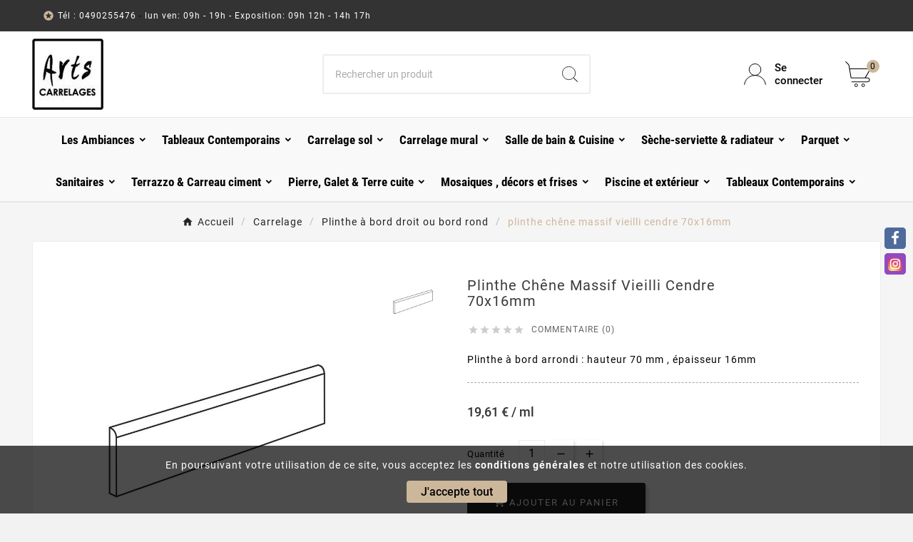

--- FILE ---
content_type: text/html; charset=utf-8
request_url: https://www.artscarrelages.com/plinthe-a-bord-droit-ou-bord-rond/1511-plinthe-chene-massif-vieilli-cendre-70x16mm.html
body_size: 17652
content:
<!doctype html><html lang="fr"><head>    <meta charset="utf-8"><meta http-equiv="x-ua-compatible" content="ie=edge"><link rel="canonical" href="https://www.artscarrelages.com/plinthe-a-bord-droit-ou-bord-rond/1511-plinthe-chene-massif-vieilli-cendre-70x16mm.html"><script type="application/ld+json">
  {
    "@context": "https://schema.org",
    "@type": "Organization",
    "name" : "Artscarrelages",
    "url" : "https://www.artscarrelages.com/",
    "logo": {
      "@type": "ImageObject",
      "url":"https://www.artscarrelages.com/img/logo-1710910921.jpg"
    }
  }
</script>

<script type="application/ld+json">
  {
    "@context": "https://schema.org",
    "@type": "WebPage",
    "isPartOf": {
      "@type": "WebSite",
      "url":  "https://www.artscarrelages.com/",
      "name": "Artscarrelages"
    },
    "name": "plinthe chêne massif  vieilli cendre 70x16mm",
    "url":  "https://www.artscarrelages.com/plinthe-a-bord-droit-ou-bord-rond/1511-plinthe-chene-massif-vieilli-cendre-70x16mm.html"
  }
</script>


  <script type="application/ld+json">
    {
      "@context": "https://schema.org",
      "@type": "BreadcrumbList",
      "itemListElement": [
                      {
              "@type": "ListItem",
              "position": 1,
              "name": "Accueil",
              "item": "https://www.artscarrelages.com/"
              },                        {
              "@type": "ListItem",
              "position": 2,
              "name": "Carrelage",
              "item": "https://www.artscarrelages.com/12-carrelage"
              },                        {
              "@type": "ListItem",
              "position": 3,
              "name": "Plinthe à bord droit ou bord rond",
              "item": "https://www.artscarrelages.com/25-plinthe-a-bord-droit-ou-bord-rond"
              },                        {
              "@type": "ListItem",
              "position": 4,
              "name": "plinthe chêne massif  vieilli cendre 70x16mm",
              "item": "https://www.artscarrelages.com/plinthe-a-bord-droit-ou-bord-rond/1511-plinthe-chene-massif-vieilli-cendre-70x16mm.html"
              }            ]
          }
  </script>
<script type="application/ld+json">
  {
    "@context": "https://schema.org/",
    "@type": "Product",
    "name": "plinthe chêne massif  vieilli cendre 70x16mm",
    "description": "plinthe chêne massif  ",
    "category": "Plinthe à bord droit ou bord rond",
    "image" :"https://www.artscarrelages.com/2520-home_default/plinthe-chene-massif-vieilli-cendre-70x16mm.jpg",    "sku": "ml",
    "mpn": "ml",
        "brand": {
      "@type": "Thing",
      "name": "Artscarrelages"
    },                        "offers": {
            "@type": "Offer",
            "priceCurrency": "EUR",
            "name": "plinthe chêne massif  vieilli cendre 70x16mm",
            "price": "19.61",
            "url": "https://www.artscarrelages.com/plinthe-a-bord-droit-ou-bord-rond/1511-plinthe-chene-massif-vieilli-cendre-70x16mm.html",
            "priceValidUntil": "2025-12-18",
                          "image": ["https://www.artscarrelages.com/2520-large_default/plinthe-chene-massif-vieilli-cendre-70x16mm.jpg"],
                        "sku": "ml",
            "mpn": "ml",
                                                                                        "availability": "https://schema.org/PreOrder",
            "seller": {
              "@type": "Organization",
              "name": "Artscarrelages"
            }
          }
                }
</script>

<title>plinthe chêne massif  vieilli cendre 70x16mm</title><meta name="description" content="plinthe chêne massif  "><meta name="keywords" content=""><link rel="canonical" href="https://www.artscarrelages.com/plinthe-a-bord-droit-ou-bord-rond/1511-plinthe-chene-massif-vieilli-cendre-70x16mm.html"><meta property="og:title" content="plinthe chêne massif  vieilli cendre 70x16mm" /><meta property="og:description" content="plinthe chêne massif  " /><meta property="og:url" content="https://www.artscarrelages.com/plinthe-a-bord-droit-ou-bord-rond/1511-plinthe-chene-massif-vieilli-cendre-70x16mm.html" /><meta property="og:site_name" content="Artscarrelages" /><meta name="viewport" content="width=device-width, initial-scale=1"><link rel="icon" type="image/vnd.microsoft.icon" href="https://www.artscarrelages.com/img/favicon.ico?1710911029"><link rel="shortcut icon" type="image/x-icon" href="https://www.artscarrelages.com/img/favicon.ico?1710911029"><link rel="stylesheet" href="/modules/ps_checkout/views/css/payments.css?version=4.3.0" type="text/css" media="all"><link rel="stylesheet" href="https://www.artscarrelages.com/themes/v1_electron_1/assets/cache/theme-e61b2e171.css" type="text/css" media="all"><style>/*
#checkout div.checkout-step .payment-options .custom-radio {
  margin: 11px!important;
}
*/

.tvfooter-product-sticky-bottom.sticky{
display:none;
}

.btn-primary, .btn-secondary, .btn-tertiary {
  text-transform: inherit!important;
}

.tvcmsfooter-background-image{
background-image: none!important;
}

.tvfooter-title-wrapper .tvfooter-title, .tvdekstop-footer-all-title-wrapper .tvfooter-title, .block_newsletter .tvnewsletter-title {
  color: #333!important;
}


#payment-option-1-container{display: flex; align-items: center;}
#payment-option-2-container{display: flex; align-items: center;}
#payment-option-3-container{display: flex; align-items: center;}
#payment-option-3-container img{margin:0 0 0 20px;}
#payment-option-4-container{display: flex; align-items: center;}
#payment-option-5-container{display: flex; align-items: center;}


#payment-option-7-container label span{line-height:40px;}
#payment-option-8-container label span{line-height:40px;}
#payment-option-9-container label span{line-height:40px;}
#payment-option-10-container label span{line-height:40px;}


.PM_ASResetGroup{position: absolute!important; color:brown!important;}
.active_filters .filter-block {color: brown!important;}

.tvshoping-cart-dropdown-title span.product-name {text-transform:none!important;}
h6.product-name {font-size: 14px!important;}
</style><script>var ASSearchUrl = "https:\/\/www.artscarrelages.com\/module\/pm_advancedsearch4\/advancedsearch4";var PAYPLUG_DOMAIN = "https:\/\/secure.payplug.com";var TVCMSCUSTOMSETTING_BOTTOM_OPTION = "0";var TVCMSCUSTOMSETTING_DARK_MODE_INPUT = "0";var TVCMSCUSTOMSETTING_HOVER_IMG = "1";var TVCMSCUSTOMSETTING_MAIN_MENU_STICKY = "1";var TVCMSCUSTOMSETTING_PRODUCT_PAGE_BOTTOM_STICKY_STATUS = "1";var TVCMSCUSTOMSETTING_VERTICAL_MENU_OPEN = "0";var TVCMSCUSTOMSETTING_WOW_JS = "0";var TVCMSCUSTOMSETTING_iso_code_country = false;var TVCMSFRONTSIDE_THEME_SETTING_SHOW = "0";var as4_orderBySalesAsc = "Meilleures ventes en dernier";var as4_orderBySalesDesc = "Meilleures ventes en premier";var baseDir = "https:\/\/www.artscarrelages.com\/";var getThemeOptionsLink = "https:\/\/www.artscarrelages.com\/module\/tvcmsthemeoptions\/default";var gettvcmsmegamenulink = "https:\/\/www.artscarrelages.com\/module\/tvcmsmegamenu\/default";var gettvcmsspecialproductslink = "https:\/\/www.artscarrelages.com\/module\/tvcmsspecialproducts\/default";var gettvcmstabproductslink = "https:\/\/www.artscarrelages.com\/module\/tvcmstabproducts\/default";var is_sandbox_mode = false;var module_name = "payplug";var order_button_content = "Cr\u00e9er un devis";var payplug_ajax_url = "https:\/\/www.artscarrelages.com\/module\/payplug\/ajax";var prestashop = {"cart":{"products":[],"totals":{"total":{"type":"total","label":"Total","amount":0,"value":"0,00\u00a0\u20ac"},"total_including_tax":{"type":"total","label":"Total TTC","amount":0,"value":"0,00\u00a0\u20ac"},"total_excluding_tax":{"type":"total","label":"Total HT :","amount":0,"value":"0,00\u00a0\u20ac"}},"subtotals":{"products":{"type":"products","label":"Sous-total","amount":0,"value":"0,00\u00a0\u20ac"},"discounts":null,"shipping":{"type":"shipping","label":"Livraison","amount":0,"value":""},"tax":null},"products_count":0,"summary_string":"0 articles","vouchers":{"allowed":0,"added":[]},"discounts":[],"minimalPurchase":0,"minimalPurchaseRequired":""},"currency":{"id":1,"name":"Euro","iso_code":"EUR","iso_code_num":"978","sign":"\u20ac"},"customer":{"lastname":null,"firstname":null,"email":null,"birthday":null,"newsletter":null,"newsletter_date_add":null,"optin":null,"website":null,"company":null,"siret":null,"ape":null,"is_logged":false,"gender":{"type":null,"name":null},"addresses":[]},"language":{"name":"Fran\u00e7ais (French)","iso_code":"fr","locale":"fr-FR","language_code":"fr","is_rtl":"0","date_format_lite":"d\/m\/Y","date_format_full":"d\/m\/Y H:i:s","id":1},"page":{"title":"","canonical":"https:\/\/www.artscarrelages.com\/plinthe-a-bord-droit-ou-bord-rond\/1511-plinthe-chene-massif-vieilli-cendre-70x16mm.html","meta":{"title":"plinthe ch\u00eane massif  vieilli cendre 70x16mm","description":"plinthe ch\u00eane massif  ","keywords":null,"robots":"index"},"page_name":"product","body_classes":{"lang-fr":true,"lang-rtl":false,"country-FR":true,"currency-EUR":true,"layout-full-width":true,"page-product":true,"tax-display-enabled":true,"product-id-1511":true,"product-plinthe ch\u00eane massif  vieilli cendre 70x16mm":true,"product-id-category-25":true,"product-id-manufacturer-0":true,"product-id-supplier-0":true,"product-available-for-order":true},"admin_notifications":[]},"shop":{"name":"Artscarrelages","logo":"https:\/\/www.artscarrelages.com\/img\/logo-1710910921.jpg","stores_icon":"https:\/\/www.artscarrelages.com\/img\/logo_stores.png","favicon":"https:\/\/www.artscarrelages.com\/img\/favicon.ico"},"urls":{"base_url":"https:\/\/www.artscarrelages.com\/","current_url":"https:\/\/www.artscarrelages.com\/plinthe-a-bord-droit-ou-bord-rond\/1511-plinthe-chene-massif-vieilli-cendre-70x16mm.html","shop_domain_url":"https:\/\/www.artscarrelages.com","img_ps_url":"https:\/\/www.artscarrelages.com\/img\/","img_cat_url":"https:\/\/www.artscarrelages.com\/img\/c\/","img_lang_url":"https:\/\/www.artscarrelages.com\/img\/l\/","img_prod_url":"https:\/\/www.artscarrelages.com\/img\/p\/","img_manu_url":"https:\/\/www.artscarrelages.com\/img\/m\/","img_sup_url":"https:\/\/www.artscarrelages.com\/img\/su\/","img_ship_url":"https:\/\/www.artscarrelages.com\/img\/s\/","img_store_url":"https:\/\/www.artscarrelages.com\/img\/st\/","img_col_url":"https:\/\/www.artscarrelages.com\/img\/co\/","img_url":"https:\/\/www.artscarrelages.com\/themes\/v1_electron_1\/assets\/img\/","css_url":"https:\/\/www.artscarrelages.com\/themes\/v1_electron_1\/assets\/css\/","js_url":"https:\/\/www.artscarrelages.com\/themes\/v1_electron_1\/assets\/js\/","pic_url":"https:\/\/www.artscarrelages.com\/upload\/","pages":{"address":"https:\/\/www.artscarrelages.com\/adresse","addresses":"https:\/\/www.artscarrelages.com\/adresses","authentication":"https:\/\/www.artscarrelages.com\/connexion","cart":"https:\/\/www.artscarrelages.com\/panier","category":"https:\/\/www.artscarrelages.com\/index.php?controller=category","cms":"https:\/\/www.artscarrelages.com\/index.php?controller=cms","contact":"https:\/\/www.artscarrelages.com\/nous-contacter","discount":"https:\/\/www.artscarrelages.com\/reduction","guest_tracking":"https:\/\/www.artscarrelages.com\/suivi-commande-invite","history":"https:\/\/www.artscarrelages.com\/historique-commandes","identity":"https:\/\/www.artscarrelages.com\/identite","index":"https:\/\/www.artscarrelages.com\/","my_account":"https:\/\/www.artscarrelages.com\/mon-compte","order_confirmation":"https:\/\/www.artscarrelages.com\/confirmation-commande","order_detail":"https:\/\/www.artscarrelages.com\/index.php?controller=order-detail","order_follow":"https:\/\/www.artscarrelages.com\/suivi-commande","order":"https:\/\/www.artscarrelages.com\/commande","order_return":"https:\/\/www.artscarrelages.com\/index.php?controller=order-return","order_slip":"https:\/\/www.artscarrelages.com\/avoirs","pagenotfound":"https:\/\/www.artscarrelages.com\/page-introuvable","password":"https:\/\/www.artscarrelages.com\/recuperation-mot-de-passe","pdf_invoice":"https:\/\/www.artscarrelages.com\/index.php?controller=pdf-invoice","pdf_order_return":"https:\/\/www.artscarrelages.com\/index.php?controller=pdf-order-return","pdf_order_slip":"https:\/\/www.artscarrelages.com\/index.php?controller=pdf-order-slip","prices_drop":"https:\/\/www.artscarrelages.com\/promotions","product":"https:\/\/www.artscarrelages.com\/index.php?controller=product","search":"https:\/\/www.artscarrelages.com\/recherche","sitemap":"https:\/\/www.artscarrelages.com\/plan-site","stores":"https:\/\/www.artscarrelages.com\/magasins","supplier":"https:\/\/www.artscarrelages.com\/fournisseur","register":"https:\/\/www.artscarrelages.com\/connexion?create_account=1","order_login":"https:\/\/www.artscarrelages.com\/commande?login=1"},"alternative_langs":[],"theme_assets":"\/themes\/v1_electron_1\/assets\/","actions":{"logout":"https:\/\/www.artscarrelages.com\/?mylogout="},"no_picture_image":{"bySize":{"side_product_default":{"url":"https:\/\/www.artscarrelages.com\/img\/p\/fr-default-side_product_default.jpg","width":86,"height":86},"small_default":{"url":"https:\/\/www.artscarrelages.com\/img\/p\/fr-default-small_default.jpg","width":98,"height":98},"cart_default":{"url":"https:\/\/www.artscarrelages.com\/img\/p\/fr-default-cart_default.jpg","width":125,"height":125},"add_cart_def":{"url":"https:\/\/www.artscarrelages.com\/img\/p\/fr-default-add_cart_def.jpg","width":200,"height":200},"home_default":{"url":"https:\/\/www.artscarrelages.com\/img\/p\/fr-default-home_default.jpg","width":239,"height":239},"medium_default":{"url":"https:\/\/www.artscarrelages.com\/img\/p\/fr-default-medium_default.jpg","width":452,"height":452},"pd_custom":{"url":"https:\/\/www.artscarrelages.com\/img\/p\/fr-default-pd_custom.jpg","width":452,"height":452},"pd4_def":{"url":"https:\/\/www.artscarrelages.com\/img\/p\/fr-default-pd4_def.jpg","width":724,"height":724},"large_default":{"url":"https:\/\/www.artscarrelages.com\/img\/p\/fr-default-large_default.jpg","width":800,"height":800}},"small":{"url":"https:\/\/www.artscarrelages.com\/img\/p\/fr-default-side_product_default.jpg","width":86,"height":86},"medium":{"url":"https:\/\/www.artscarrelages.com\/img\/p\/fr-default-home_default.jpg","width":239,"height":239},"large":{"url":"https:\/\/www.artscarrelages.com\/img\/p\/fr-default-large_default.jpg","width":800,"height":800},"legend":""}},"configuration":{"display_taxes_label":true,"display_prices_tax_incl":true,"is_catalog":false,"show_prices":true,"opt_in":{"partner":true},"quantity_discount":{"type":"discount","label":"Remise sur prix unitaire"},"voucher_enabled":0,"return_enabled":0},"field_required":[],"breadcrumb":{"links":[{"title":"Accueil","url":"https:\/\/www.artscarrelages.com\/"},{"title":"Carrelage","url":"https:\/\/www.artscarrelages.com\/12-carrelage"},{"title":"Plinthe \u00e0 bord droit ou bord rond","url":"https:\/\/www.artscarrelages.com\/25-plinthe-a-bord-droit-ou-bord-rond"},{"title":"plinthe ch\u00eane massif  vieilli cendre 70x16mm","url":"https:\/\/www.artscarrelages.com\/plinthe-a-bord-droit-ou-bord-rond\/1511-plinthe-chene-massif-vieilli-cendre-70x16mm.html"}],"count":4},"link":{"protocol_link":"https:\/\/","protocol_content":"https:\/\/"},"time":1764785670,"static_token":"3ccc1e3f1ea08d80ffdf60021f5b9486","token":"fd71377921b16436eb752f3688a22af7","debug":false};var ps_checkout3dsEnabled = true;var ps_checkoutApplePayUrl = "https:\/\/www.artscarrelages.com\/module\/ps_checkout\/applepay";var ps_checkoutAutoRenderDisabled = false;var ps_checkoutCancelUrl = "https:\/\/www.artscarrelages.com\/module\/ps_checkout\/cancel";var ps_checkoutCardBrands = ["MASTERCARD","VISA","AMEX","CB_NATIONALE"];var ps_checkoutCardFundingSourceImg = "\/modules\/ps_checkout\/views\/img\/payment-cards.png";var ps_checkoutCardLogos = {"AMEX":"\/modules\/ps_checkout\/views\/img\/amex.svg","CB_NATIONALE":"\/modules\/ps_checkout\/views\/img\/cb.svg","DINERS":"\/modules\/ps_checkout\/views\/img\/diners.svg","DISCOVER":"\/modules\/ps_checkout\/views\/img\/discover.svg","JCB":"\/modules\/ps_checkout\/views\/img\/jcb.svg","MAESTRO":"\/modules\/ps_checkout\/views\/img\/maestro.svg","MASTERCARD":"\/modules\/ps_checkout\/views\/img\/mastercard.svg","UNIONPAY":"\/modules\/ps_checkout\/views\/img\/unionpay.svg","VISA":"\/modules\/ps_checkout\/views\/img\/visa.svg"};var ps_checkoutCartProductCount = 0;var ps_checkoutCheckUrl = "https:\/\/www.artscarrelages.com\/module\/ps_checkout\/check";var ps_checkoutCheckoutTranslations = {"checkout.go.back.link.title":"Retourner au tunnel de commande","checkout.go.back.label":"Tunnel de commande","checkout.card.payment":"Paiement par carte","checkout.page.heading":"R\u00e9sum\u00e9 de commande","checkout.cart.empty":"Votre panier d'achat est vide.","checkout.page.subheading.card":"Carte","checkout.page.subheading.paypal":"PayPal","checkout.payment.by.card":"Vous avez choisi de payer par carte.","checkout.payment.by.paypal":"Vous avez choisi de payer par PayPal.","checkout.order.summary":"Voici un r\u00e9sum\u00e9 de votre commande :","checkout.order.amount.total":"Le montant total de votre panier est de","checkout.order.included.tax":"(TTC)","checkout.order.confirm.label":"Veuillez finaliser votre commande en cliquant sur &quot;Je valide ma commande&quot;","paypal.hosted-fields.label.card-name":"Nom du titulaire de la carte","paypal.hosted-fields.placeholder.card-name":"Nom du titulaire de la carte","paypal.hosted-fields.label.card-number":"Num\u00e9ro de carte","paypal.hosted-fields.placeholder.card-number":"Num\u00e9ro de carte","paypal.hosted-fields.label.expiration-date":"Date d'expiration","paypal.hosted-fields.placeholder.expiration-date":"MM\/YY","paypal.hosted-fields.label.cvv":"Code de s\u00e9curit\u00e9","paypal.hosted-fields.placeholder.cvv":"XXX","payment-method-logos.title":"Paiement 100% s\u00e9curis\u00e9","express-button.cart.separator":"ou","express-button.checkout.express-checkout":"Achat rapide","error.paypal-sdk":"No PayPal Javascript SDK Instance","error.google-pay-sdk":"No Google Pay Javascript SDK Instance","error.google-pay.transaction-info":"An error occurred fetching Google Pay transaction info","error.apple-pay-sdk":"No Apple Pay Javascript SDK Instance","error.apple-pay.payment-request":"An error occurred fetching Apple Pay payment request","checkout.payment.others.link.label":"Autres moyens de paiement","checkout.payment.others.confirm.button.label":"Je valide ma commande","checkout.form.error.label":"Une erreur s'est produite lors du paiement. Veuillez r\u00e9essayer ou contacter le support.","loader-component.label.header":"Merci pour votre achat !","loader-component.label.body":"Veuillez patienter, nous traitons votre paiement","loader-component.label.body.longer":"This is taking longer than expected. Please wait...","error.paypal-sdk.contingency.cancel":"Authentification du titulaire de carte annul\u00e9e, veuillez choisir un autre moyen de paiement ou essayez de nouveau.","error.paypal-sdk.contingency.error":"Une erreur est survenue lors de l'authentification du titulaire de la carte, veuillez choisir un autre moyen de paiement ou essayez de nouveau.","error.paypal-sdk.contingency.failure":"Echec de l'authentification du titulaire de la carte, veuillez choisir un autre moyen de paiement ou essayez de nouveau.","error.paypal-sdk.contingency.unknown":"L'identit\u00e9 du titulaire de la carte n'a pas pu \u00eatre v\u00e9rifi\u00e9e, veuillez choisir un autre moyen de paiement ou essayez de nouveau.","ok":"Ok","cancel":"Annuler","checkout.payment.token.delete.modal.header":"Voulez-vous supprimer cette m\u00e9thode de paiement ?","checkout.payment.token.delete.modal.content":"Cette m\u00e9thode de paiement sera supprim\u00e9e de votre compte :","checkout.payment.token.delete.modal.confirm-button":"Supprimer cette m\u00e9thode de paiement","checkout.payment.loader.processing-request":"Veuillez patienter, nous traitons votre demande...","APPLE_PAY_MERCHANT_SESSION_VALIDATION_ERROR":"Nous ne pouvons pas traiter votre paiement Apple Pay pour le moment. Cela peut \u00eatre d\u00fb \u00e0 un probl\u00e8me de v\u00e9rification de la configuration du paiement pour ce site. Veuillez r\u00e9essayer plus tard ou choisir un autre moyen de paiement.","APPROVE_APPLE_PAY_VALIDATION_ERROR":"Nous avons rencontr\u00e9 un probl\u00e8me lors du traitement de votre paiement Apple Pay. Veuillez v\u00e9rifier les d\u00e9tails de votre commande et r\u00e9essayer, ou utiliser un autre moyen de paiement."};var ps_checkoutCheckoutUrl = "https:\/\/www.artscarrelages.com\/commande";var ps_checkoutConfirmUrl = "https:\/\/www.artscarrelages.com\/confirmation-commande";var ps_checkoutCreateUrl = "https:\/\/www.artscarrelages.com\/module\/ps_checkout\/create";var ps_checkoutCspNonce = "";var ps_checkoutCustomMarks = {"google_pay":"\/modules\/ps_checkout\/views\/img\/google_pay.svg"};var ps_checkoutExpressCheckoutCartEnabled = true;var ps_checkoutExpressCheckoutOrderEnabled = true;var ps_checkoutExpressCheckoutProductEnabled = false;var ps_checkoutExpressCheckoutSelected = false;var ps_checkoutExpressCheckoutUrl = "https:\/\/www.artscarrelages.com\/module\/ps_checkout\/ExpressCheckout";var ps_checkoutFundingSource = "paypal";var ps_checkoutFundingSourcesSorted = ["paypal","paylater","card","bancontact","giropay","google_pay"];var ps_checkoutGooglePayUrl = "https:\/\/www.artscarrelages.com\/module\/ps_checkout\/googlepay";var ps_checkoutHostedFieldsContingencies = "SCA_WHEN_REQUIRED";var ps_checkoutHostedFieldsEnabled = true;var ps_checkoutHostedFieldsSelected = false;var ps_checkoutIconsPath = "\/modules\/ps_checkout\/views\/img\/icons\/";var ps_checkoutLanguageIsoCode = "fr";var ps_checkoutLoaderImage = "\/modules\/ps_checkout\/views\/img\/loader.svg";var ps_checkoutPartnerAttributionId = "PrestaShop_Cart_PSXO_PSDownload";var ps_checkoutPayLaterCartPageButtonEnabled = false;var ps_checkoutPayLaterCategoryPageBannerEnabled = false;var ps_checkoutPayLaterHomePageBannerEnabled = false;var ps_checkoutPayLaterOrderPageBannerEnabled = false;var ps_checkoutPayLaterOrderPageButtonEnabled = false;var ps_checkoutPayLaterOrderPageMessageEnabled = false;var ps_checkoutPayLaterProductPageBannerEnabled = false;var ps_checkoutPayLaterProductPageButtonEnabled = false;var ps_checkoutPayLaterProductPageMessageEnabled = false;var ps_checkoutPayPalButtonConfiguration = {"color":"white","shape":"rect","label":"pay"};var ps_checkoutPayPalEnvironment = "LIVE";var ps_checkoutPayPalOrderId = "";var ps_checkoutPayPalSdkConfig = {"clientId":"AXjYFXWyb4xJCErTUDiFkzL0Ulnn-bMm4fal4G-1nQXQ1ZQxp06fOuE7naKUXGkq2TZpYSiI9xXbs4eo","merchantId":"TRH4DXBZHVUUY","currency":"EUR","intent":"capture","commit":"false","vault":"false","integrationDate":"2022-14-06","dataPartnerAttributionId":"PrestaShop_Cart_PSXO_PSDownload","dataCspNonce":"","dataEnable3ds":"true","disableFunding":"blik,eps,ideal,mybank,p24","enableFunding":"paylater","components":"marks,funding-eligibility,googlepay"};var ps_checkoutPayWithTranslations = {"paypal":"Payer avec un compte PayPal","paylater":"Payez en plusieurs fois avec PayPal Pay Later","card":"Payer par carte - Paiements 100% s\u00e9curis\u00e9s","bancontact":"Payer par Bancontact","giropay":"Payer par Giropay","google_pay":"Payer par Google Pay"};var ps_checkoutPaymentMethodLogosTitleImg = "\/modules\/ps_checkout\/views\/img\/lock_checkout.svg";var ps_checkoutPaymentUrl = "https:\/\/www.artscarrelages.com\/module\/ps_checkout\/payment";var ps_checkoutRenderPaymentMethodLogos = true;var ps_checkoutValidateUrl = "https:\/\/www.artscarrelages.com\/module\/ps_checkout\/validate";var ps_checkoutVaultUrl = "https:\/\/www.artscarrelages.com\/module\/ps_checkout\/vault";var ps_checkoutVersion = "4.3.0";var psemailsubscription_subscription = "https:\/\/www.artscarrelages.com\/module\/ps_emailsubscription\/subscription";var static_token = "3ccc1e3f1ea08d80ffdf60021f5b9486";var tvMainSmartSpeed = "600";var tvcms_setting = true;var tvthemename = "v1_electron_1";</script><link rel="dns-prefetch" href="https://www.artscarrelages.com" /><link rel="preconnect" href="https://www.artscarrelages.com" crossorigin /><link rel="preload" href="https://www.artscarrelages.com/themes/v1_electron_1/assets/css/570eb83859dc23dd0eec423a49e147fe.woff2" as="font" type="font/woff2" crossorigin /><link rel="preload" href="https://www.artscarrelages.com/themes/v1_electron_1/assets/css/../fonts/roboto/KFOlCnqEu92Fr1MmYUtfBBc4.woff2" as="font" type="font/woff2" crossorigin /><link rel="preload" href="https://www.artscarrelages.com/themes/v1_electron_1/assets/css/../fonts/roboto-condensed/ieVl2ZhZI2eCN5jzbjEETS9weq8-19K7DQ.woff2" as="font" type="font/woff2" crossorigin media='(min-width: 992px)' /><link as="style" rel="stylesheet preload" type="text/css" href="https://www.artscarrelages.com/themes/v1_electron_1/assets/css/material-fonts.css" /><link as="style" rel="stylesheet preload" type="text/css" href="https://www.artscarrelages.com/themes/v1_electron_1/assets/css/roboto.css" /><link as="style" rel="stylesheet preload" type="text/css" href="https://www.artscarrelages.com/themes/v1_electron_1/assets/css/roboto-condensed.css" media='(min-width: 992px)' /><meta content="width=device-width, initial-scale=1" name="viewport"><meta property="og:type" content="product"><meta property="og:url" content="https://www.artscarrelages.com/plinthe-a-bord-droit-ou-bord-rond/1511-plinthe-chene-massif-vieilli-cendre-70x16mm.html"><meta property="og:title" content="plinthe chêne massif  vieilli cendre 70x16mm"><meta property="og:site_name" content="Artscarrelages"><meta property="og:description" content="plinthe chêne massif  "><meta property="og:image" content="https://www.artscarrelages.com/2520-large_default/plinthe-chene-massif-vieilli-cendre-70x16mm.jpg"><meta property="product:pretax_price:amount" content="16.34"><meta property="product:pretax_price:currency" content="EUR"><meta property="product:price:amount" content="19.61"><meta property="product:price:currency" content="EUR"><link rel="stylesheet" type="text/css" href="https://www.artscarrelages.com/themes/v1_electron_1/assets/css//all_theme_custom_1_1.css"></link><!-- END THEME_CONTROL CUSTOM COLOR CSS --></head><body id="product" class="lang-fr country-fr currency-eur layout-full-width page-product tax-display-enabled product-id-1511 product-plinthe-chene-massif-vieilli-cendre-70x16mm product-id-category-25 product-id-manufacturer-0 product-id-supplier-0 product-available-for-order text1-dark  text2-dark"  data-mouse-hover-img='1' data-menu-sticky='1'><div class='tvcmscookies-notice'><div class='tvcookies-notice-img-wrapper'><div class="tvcookies-notice-img-inner"><div class="tvcookie-content-box"><div class="tvcookies-notice-title"><div>En poursuivant votre utilisation de ce site, vous acceptez les <a href="#">conditions générales</a> et notre utilisation des cookies.</div></div></div><div class="tvcookie-btn-wrapper"><button class='close-cookie tvclose-btn'>Fermer</button><button class='close-cookie tvok-btn'>Ok</button></div></div><div class="tvcookies-notice-icon"><button class='close-cookie tvclose-icon'><span>J'accepte tout</span></button></div></div></div><main><div class="tvcms-loading-overlay"><div class="tvcms-loading-inner"><img class="logo img-responsive" src="https://www.artscarrelages.com/img/logo-1710910921.jpg" alt="Artscarrelages"  height="51" width="205"/><img src="https://www.artscarrelages.com/themes/v1_electron_1/assets/img/themevolty/tv_loading.gif" alt="" height="101" width="114"/></div></div><div class="tv-main-div " ><header id="header">    <div class="tvcmsdesktop-top-header-wrapper header-1" data-header-layout="1"><div class='container-fluid tvcmsdesktop-top-header'><div class="container tvcmsdesktop-top-wrapper"><div class='tvheader-offer-wrapper col-xl-6 col-lg-6 col-md-6 col-sm-12'><div class="tvheader-nav-offer-text"><i class='material-icons'>&#xe8d0;</i><p><a>Tél : 0490255476</a> - <a> lun ven: 09h - 19h - Exposition: 09h 12h - 14h 17h</a></p>
<p></p></div></div><div class='tvheader-language-currency-wrapper col-xl-6 col-lg-6 col-md-6 col-sm-12'><div class="tvheader-language"></div><div class="tvheader-currency"></div></div></div></div><div class='container-fluid tvcmsdesktop-top-second hidden-md-down'><div class="container"><div class="row tvcmsdesktop-top-header-box"><div class='col-lg-4 col-md-4 col-xl-4 col-sm-12 tvcms-header-logo-wrapper'><div class="hidden-sm-down tvcms-header-logo" id="tvcmsdesktop-logo"><div class="tv-header-logo"><a href="https://www.artscarrelages.com/"><img class="logo img-responsive" src="https://www.artscarrelages.com/img/logo-1710910921.jpg" alt="Artscarrelages" loading="lazy" height="35" width="201"></a></div></div></div><div class="col-lg-4 col-md-4 col-xl-4 col-sm-12 tvcmsheader-search"><div class='tvcmssearch-wrapper' id="_desktop_search">    <div class="search-widget tvcmsheader-search" data-search-controller-url="//www.artscarrelages.com/recherche"><div class="tvsearch-top-wrapper"><div class="tvheader-sarch-display"><div class="tvheader-search-display-icon"><div class="tvsearch-open"><svg version="1.1" id="Layer_1" x="0px" y="0px" width="30px" height="30px" viewBox="0 0 30 30" xml:space="preserve"><g><polygon points="29.245,30 21.475,22.32 22.23,21.552 30,29.232  " /><circle style="fill:#FFD741;" cx="13" cy="13" r="12.1" /><circle style="fill:none;stroke:#000000;stroke-miterlimit:10;" cx="13" cy="13" r="12.5" /></g></svg></div><div class="tvsearch-close"><svg version="1.1" id="Layer_1" x="0px" y="0px" width="24px" height="24px" viewBox="0 0 20 20" xml:space="preserve"><g><rect x="9.63" y="-3.82" transform="matrix(0.7064 -0.7078 0.7078 0.7064 -4.1427 10.0132)" width="1" height="27.641"></rect></g><g><rect x="9.63" y="-3.82" transform="matrix(-0.7064 -0.7078 0.7078 -0.7064 9.9859 24.1432)" width="1" height="27.641"></rect></g></svg></div></div></div><div class="tvsearch-header-display-wrappper tvsearch-header-display-full"><form method="get" action="//www.artscarrelages.com/recherche"><input type="hidden" name="controller" value="search" /><div class="tvheader-top-search"><div class="tvheader-top-search-wrapper-info-box"><input type="text" name="s" class='tvcmssearch-words' placeholder="Rechercher un produit" aria-label="Chercher	" autocomplete="off" /></div></div><div class="tvheader-top-search-wrapper"><button type="submit" class="tvheader-search-btn" aria-label="Search"><svg version="1.1" id="Layer_1" x="0px" y="0px" width="22px" height="22px" viewBox="0 0 30 30" xml:space="preserve"><g><polygon points="29.245,30 21.475,22.32 22.23,21.552 30,29.232  " /><circle style="fill:#FFD741;" cx="13" cy="13" r="12.1" /><circle style="fill:none;stroke:#000000;stroke-miterlimit:10;" cx="13" cy="13" r="12.5" /></g></svg></button></div></form><div class='tvsearch-result'></div></div></div></div></div></div><div class="col-lg-4 col-md-4 col-xl-4 col-sm-12 tvcmsheader-nav-right"><div class="tv-contact-account-cart-wrapper"><div id='tvcmsdesktop-account-button'><div class="tv-header-account tv-account-wrapper tvcms-header-myaccount"><button class="btn-unstyle tv-myaccount-btn tv-myaccount-btn-desktop" name="User Icon" aria-label="User Icon"><svg version="1.1" id="Layer_1" x="0px" y="0px" width="31.377px" height="30.938px" viewBox="0 0 31.377 30.938" xml:space="preserve"><g><path style="fill:none;stroke:#000000;stroke-width:0.6;stroke-miterlimit:10;" d="M15.666,17.321c7.626,0,13.904,5.812,14.837,13.316h0.525c-1.253-8.325-7.642-13.6-15.341-13.6c-7.698,0-14.088,5.274-15.339,13.6h0.48C1.764,23.134,8.041,17.321,15.666,17.321z"></path><path style="fill:#FFD742;" d="M15.688,16.992c-4.494,0-8.15-3.654-8.15-8.148c0-4.497,3.656-8.152,8.15-8.152c4.497,0,8.15,3.655,8.15,8.152C23.839,13.338,20.186,16.992,15.688,16.992"></path><circle style="fill:none;stroke:#000000;stroke-miterlimit:10;" cx="15.689" cy="8.838" r="8.338"></circle></g></svg><span>Se connecter</span></button><ul class="dropdown-menu tv-account-dropdown tv-dropdown"><li><div id="tvcmsdesktop-user-info" class="tvcms-header-sign user-info tvheader-sign"><a href="https://www.artscarrelages.com/mon-compte" class="tvhedaer-sign-btn" title="Log into your customer account" rel="nofollow"><i class="material-icons">&#xe7fd;</i><span class="tvhedaer-sign-span">Connexion</span></a></div></li><li class="ttvcms-wishlist-icon"></li><li class="tvheader-compare "></li><li class="tvheader-language hidden-lg-up"></li><li class="tvheader-currency hidden-lg-up"></li></ul></div></div><div id="_desktop_cart_manage" class="tvcms-header-cart"><div id="_desktop_cart"><div class="blockcart cart-preview inactive tv-header-cart" data-refresh-url="//www.artscarrelages.com/module/ps_shoppingcart/ajax"><div class="tvheader-cart-wrapper "><div class='tvheader-cart-btn-wrapper'><a rel="nofollow" href="JavaScript:void(0);" data-url='//www.artscarrelages.com/panier?action=show' title='Panier'><div class="tvcart-icon-text-wrapper"><div class="tv-cart-icon tvheader-right-icon tv-cart-icon-main"><svg version="1.1" id="Layer_1" x="0px" y="0px" width="36px" height="36.289px" viewBox="0 0 36 36.289" xml:space="preserve"><g><path style="fill:#FFD741;" d="M6.266,11.058h28.609l-6.657,11.975H8.019C8.019,23.033,5.582,12.35,6.266,11.058"></path><path d="M9.174,29.448c-0.29,0-0.525-0.235-0.525-0.523c0-0.291,0.236-0.528,0.525-0.528h22.059c1.223,0,2.217-0.995,2.217-2.218c0-1.224-0.994-2.22-2.217-2.22H8.193c-0.257,0-0.475-0.183-0.517-0.435L4.537,5.223L0.25,0.992c-0.101-0.098-0.157-0.229-0.16-0.37C0.088,0.483,0.142,0.351,0.241,0.248C0.339,0.146,0.473,0.09,0.615,0.09c0.14,0,0.268,0.052,0.37,0.149l4.396,4.286c0.081,0.078,0.133,0.177,0.151,0.287l0.914,5.322h28.938c0.188,0,0.361,0.101,0.454,0.264c0.095,0.163,0.094,0.364-0.001,0.526L28.88,22.907h2.354c1.803,0,3.27,1.468,3.27,3.271c0,1.803-1.467,3.27-3.27,3.27H9.174z M8.637,22.907h18.912l6.922-11.721H6.626L8.637,22.907z"></path><ellipse style="fill:none;stroke:#000000;stroke-linejoin:round;stroke-miterlimit:10;" cx="15.269" cy="33.8" rx="1.934" ry="1.963"></ellipse><ellipse style="fill:none;stroke:#000000;stroke-linejoin:round;stroke-miterlimit:10;" cx="25.147" cy="33.8" rx="1.934" ry="1.963"></ellipse></g></svg></div><div class="tv-cart-cart-inner"><span class="cart-products-count">0</span></div></div></a></div><div class="ttvcmscart-show-dropdown-right"><div class="ttvcart-no-product"><div class="ttvcart-close-title-count tdclose-btn-wrap"><button class="ttvclose-cart"></button><div class="ttvcart-top-title"><h4>Panier</h4></div><div class="ttvcart-counter"><span class="ttvcart-products-count">0</span></div></div></div></div><!-- Start DropDown header cart --></div></div></div></div></div></div></div></div></div><div class="tvcms-header-menu-offer-wrapper tvcmsheader-sticky"><div class="position-static tvcms-header-menu"><div class='tvcmsmain-menu-wrapper container'><div id='tvdesktop-megamenu'><div class="container_tv_megamenu"><div id="tv-menu-horizontal" class="tv-menu-horizontal clearfix"><ul class="menu-content"><li class="tvmega-menu-title">Mega Menu</li><li class="level-1  parent"><a href="https://www.artscarrelages.com/177-les-ambiances"><span>Les Ambiances</span></a><span class="icon-drop-mobile"></span></li><li class="level-1 parent "><a href="https://www.artscarrelages.com/153-tableaux-contemporains"><span>Tableaux Contemporains</span></a></li><li class="level-1  parent"><a href="https://www.artscarrelages.com/273-carrelage-sol"><span>Carrelage sol</span></a><span class="icon-drop-mobile"></span></li><li class="level-1  parent"><a href="https://www.artscarrelages.com/274-carrelage-mural"><span>Carrelage mural</span></a><span class="icon-drop-mobile"></span></li><li class="level-1  parent"><a href="https://www.artscarrelages.com/275-salle-de-bain-cuisine"><span>Salle de bain &amp; Cuisine</span></a><span class="icon-drop-mobile"></span></li><li class="level-1  parent"><a href="https://www.artscarrelages.com/300-seche-serviette-radiateur"><span>Sèche-serviette &amp; radiateur</span></a><span class="icon-drop-mobile"></span></li><li class="level-1  parent"><a href="https://www.artscarrelages.com/13-parquet"><span>Parquet</span></a><span class="icon-drop-mobile"></span></li><li class="level-1  parent"><a href="https://www.artscarrelages.com/18-sanitaires"><span>Sanitaires</span></a><span class="icon-drop-mobile"></span></li><li class="level-1  parent"><a href="https://www.artscarrelages.com/138--terrazzo-carreau-ciment"><span>Terrazzo &amp; Carreau ciment</span></a><span class="icon-drop-mobile"></span></li><li class="level-1  parent"><a href="https://www.artscarrelages.com/14-pierre-galet-terre-cuite"><span>Pierre, Galet &amp; Terre cuite</span></a><span class="icon-drop-mobile"></span></li><li class="level-1  parent"><a href="https://www.artscarrelages.com/16-mosaiques-decors-et-frises"><span>Mosaiques , décors et frises</span></a><span class="icon-drop-mobile"></span></li><li class="level-1  parent"><a href="https://www.artscarrelages.com/316-piscine-et-exterieur"><span>Piscine et extérieur</span></a><span class="icon-drop-mobile"></span></li><li class="level-1  parent"><a href="https://www.artscarrelages.com/153-tableaux-contemporains"><span>Tableaux Contemporains</span></a><span class="icon-drop-mobile"></span></li></ul></div></div></div></div><div class="tvcmsdesktop-contact tvforce-hide"><div id="_desktop_contact_link" class=""><div id="contact-link"><a href="tel:04 90 25 54 76"><i class='material-icons'>&#xe0b0;</i><span>04 90 25 54 76</span></a></div></div></div></div></div></div>    <div id='tvcms-mobile-view-header' class="hidden-lg-up tvheader-mobile-layout mh1 mobile-header-1" data-header-mobile-layout="1"><div class="tvcmsmobile-top-wrapper"><div class='tvmobileheader-offer-wrapper col-sm-12'><div class="tvheader-nav-offer-text"><i class='material-icons'>&#xe8d0;</i><p><a>Tél : 0490255476</a> - <a> lun ven: 09h - 19h - Exposition: 09h 12h - 14h 17h</a></p>
<p></p></div></div></div><div class='tvcmsmobile-header-menu-offer-text tvcmsheader-sticky'><div class="tvcmsmobile-header-menu col-md-1 col-sm-12 col-xs-2"><div class="tvmobile-sliderbar-btn"><a href="Javascript:void(0);" title=""><i class='material-icons'>&#xe5d2;</i></a></div><div class="tvmobile-slidebar"><div class="tvmobile-dropdown-close"><a href="Javascript:void(0);"><i class='material-icons'>&#xe14c;</i></a></div><div id='tvmobile-megamenu'></div><div class="tvcmsmobile-contact"></div><div id='tvmobile-lang'></div><div id='tvmobile-curr'></div></div></div><div class="tvcmsmobile-header-logo-right-wrapper col-md-8 col-sm-12 col-xs-2"><div id='tvcmsmobile-header-logo'></div></div><div class="col-md-3 col-sm-12 col-xs-8 tvcmsmobile-cart-acount-text"><div id="tvcmsmobile-account-button"></div><div id="tvmobile-cart"></div></div></div><div class='tvcmsmobile-header-search-logo-wrapper'><div class="tvcmsmobile-header-search col-md-12 col-sm-12"><div id="tvcmsmobile-search"></div></div></div></div>



<!-- Google tag (gtag.js) -->
<script async src="https://www.googletagmanager.com/gtag/js?id=G-ZYFSB9SNDQ"></script>
<script>
  window.dataLayer = window.dataLayer || [];
  function gtag(){dataLayer.push(arguments);}
  gtag('js', new Date());

  gtag('config', 'G-ZYFSB9SNDQ');
</script>

</header><aside id="notifications"><div class="container"></div></aside><div id="wrapper"><div class="container  tv-left-layout"><nav data-depth="4" class="breadcrumb"><ol itemscope itemtype="http://schema.org/BreadcrumbList"><li itemprop="itemListElement" itemscope itemtype="http://schema.org/ListItem"><a itemprop="item" href="https://www.artscarrelages.com/"><span itemprop="name">Accueil</span></a><meta itemprop="position" content="1"></li><li itemprop="itemListElement" itemscope itemtype="http://schema.org/ListItem"><a itemprop="item" href="https://www.artscarrelages.com/12-carrelage"><span itemprop="name">Carrelage</span></a><meta itemprop="position" content="2"></li><li itemprop="itemListElement" itemscope itemtype="http://schema.org/ListItem"><a itemprop="item" href="https://www.artscarrelages.com/25-plinthe-a-bord-droit-ou-bord-rond"><span itemprop="name">Plinthe à bord droit ou bord rond</span></a><meta itemprop="position" content="3"></li><li itemprop="itemListElement" itemscope itemtype="http://schema.org/ListItem"><a itemprop="item" href="https://www.artscarrelages.com/plinthe-a-bord-droit-ou-bord-rond/1511-plinthe-chene-massif-vieilli-cendre-70x16mm.html"><span itemprop="name">plinthe chêne massif  vieilli cendre 70x16mm</span></a><meta itemprop="position" content="4"></li></ol></nav><div class="row"><div id="content-wrapper" class="col-sm-12"><div id="main" itemscope itemtype="https://schema.org/Product"><meta itemprop="url" content="https://www.artscarrelages.com/plinthe-a-bord-droit-ou-bord-rond/1511-plinthe-chene-massif-vieilli-cendre-70x16mm.html"><div class="tvproduct-page-wrapper"><div class="tvprduct-image-info-wrapper clearfix row product-1" data-product-layout="1"><div class="col-md-6 tv-product-page-image"><div class="page-contents product-1" id="content"><div class="images-container"><div class="product-cover col-xl-10 col-sm-9"><div class="tvproduct-image-slider"><ul class="tvproduct-flags tvproduct-online-new-wrapper"></ul><ul class="tvproduct-flags tvproduct-sale-pack-wrapper"></ul><img class="js-qv-product-cover" src="https://www.artscarrelages.com/2520-large_default/plinthe-chene-massif-vieilli-cendre-70x16mm.jpg" height="800" width="800" alt="plinthe chêne massif  vieilli cendre 70x16mm" title="plinthe chêne massif  vieilli cendre 70x16mm" itemprop="image" loading="lazy"><div class="layer" data-toggle="modal" data-target="#product-modal"><i class='material-icons'>&#xe3c2;</i></div></div></div><div class="tvvertical-slider col-xl-2 col-sm-3"><div class="product-images"><div class="tvcmsVerticalSlider item"><picture><source srcset="https://www.artscarrelages.com/2520-medium_default/plinthe-chene-massif-vieilli-cendre-70x16mm.jpg" media="(max-width: 768px)"><img src="https://www.artscarrelages.com/2520-side_product_default/plinthe-chene-massif-vieilli-cendre-70x16mm.jpg" class="thumb js-thumb  selected " data-image-medium-src="https://www.artscarrelages.com/2520-medium_default/plinthe-chene-massif-vieilli-cendre-70x16mm.jpg" data-image-large-src="https://www.artscarrelages.com/2520-large_default/plinthe-chene-massif-vieilli-cendre-70x16mm.jpg" alt="plinthe chêne massif  vieilli cendre 70x16mm" title="plinthe chêne massif  vieilli cendre 70x16mm" itemprop="image" height="86" width="86" loading="lazy"></picture></div></div><div class="arrows js-arrowsxx"><i class="tvvertical-slider-next material-icons arrow-up js-arrow-up">&#xE316;</i><i class="tvvertical-slider-pre material-icons arrow-down js-arrow-down">&#xE313;</i></div></div></div></div></div><div class="col-md-6 tv-product-page-content"><div class="tvproduct-title-brandimage" itemprop="itemReviewed" itemscope itemtype="http://schema.org/Thing"><h1 class="h1" itemprop="name">plinthe chêne massif  vieilli cendre 70x16mm</h1><div class="tvcms-product-brand-logo"></div></div><div class="tvall-product-star-icon"><div class="star_content"><div class="star"><i class='material-icons'>&#xe838;</i> </div><div class="star"><i class='material-icons'>&#xe838;</i> </div><div class="star"><i class='material-icons'>&#xe838;</i> </div><div class="star"><i class='material-icons'>&#xe838;</i> </div><div class="star"><i class='material-icons'>&#xe838;</i> </div></div><div class='tvall-product-review'>Commentaire&nbsp;(0)</div></div><!-- d�placement de la zone de prix plus bas dans la page<div class="product-prices"><div class="product-price h5 " itemprop="offers" itemscope itemtype="https://schema.org/Offer"><link itemprop="availability" href="https://schema.org/PreOrder" /><meta itemprop="priceCurrency" content="EUR"><div class="current-price"><span class="price" itemprop="price" content="19.61">19,61 €  / ml</span></div><div class="tvproduct-tax-label">Tax Included</div></div><div class="tax-shipping-delivery-label"><span></span></div></div>--><div id="product-description-short-1511" itemscope itemprop="description" class="tvproduct-page-decs"><p>Plinthe à bord arrondi : hauteur 70 mm , épaisseur 16mm</p></div><div class="product-information tvproduct-special-desc"><div class="product-prices"><div class="product-price h5 " itemprop="offers" itemscope itemtype="https://schema.org/Offer"><link itemprop="availability" href="https://schema.org/PreOrder" /><meta itemprop="priceCurrency" content="EUR"><div class="current-price"><span class="price" itemprop="price" content="19.61">19,61 €  / ml</span></div><div class="tvproduct-tax-label">Tax Included</div></div><div class="tax-shipping-delivery-label"><span></span></div></div><div class="product-actions"><form action="https://www.artscarrelages.com/panier" method="post" id="add-to-cart-or-refresh"><input type="hidden" name="token" value="3ccc1e3f1ea08d80ffdf60021f5b9486"><input type="hidden" name="id_product" value="1511" id="product_page_product_id"><input type="hidden" name="id_customization" value="0" id="product_customization_id"><div class="product-add-to-cart"><div class="product-quantity"><span class="control-label">Quantité</span><div class="qty"><input type="text" name="qty" id="quantity_wanted" value="1" class="input-group" min="1" aria-label="Quantité"></div></div><div class='tvwishlist-compare-wrapper-page add tv-product-page-add-to-cart-wrapper'><div class="tvcart-btn-model"><button class="tvall-inner-btn add-to-cart " data-button-action="add-to-cart" type="submit" > <i class="material-icons shopping-cart">&#xE547;</i><span>Ajouter au panier</span></button></div><div class="tvproduct-wishlist-compare"></div><div class="tvproduct-stock-social"><div class="product-additional-info"><div class="social-icon"><ul><li class="facebook icon-black"><a href="https://www.facebook.com/sharer.php?u=https%3A%2F%2Fwww.artscarrelages.com%2Fplinthe-a-bord-droit-ou-bord-rond%2F1511-plinthe-chene-massif-vieilli-cendre-70x16mm.html" class="text-hide" title="Facebook" rel="noreferrer">Facebook</a></li></ul></div><br /><br /><br />

<button type="button" id="sample" class="exclusive single_add_to_cart_button">
	<span>Commander un échantillon</span>
</button>

<br /><br /><br />

<p><b>Le co&ucirc;t des &eacute;chantillons pourra &ecirc;tre d&eacute;ductible d&acute;une commande &eacute;ventuelle</b><br />Pour plus d'informations, veuillez consulter les <a href="https://www.artscarrelages.com/content/3-conditions-generales-de-vente" target="_blank"><u>conditions g&eacute;n&eacute;rales de vente</u></a></p>

<script type="text/javascript">
var aisample_base_uri = 'https://www.artscarrelages.com/';
var aisample_module_dir = '/modules/aisample/';
var aisample_ps_version = '1.7';
</script></div></div></div></div></form></div></div></div></div><div class="tabs tvproduct-description-tab clearfix"><ul class="nav nav-tabs" role="tablist"><li class="nav-item" role="presentation"><a class="nav-link active" data-toggle="tab" href="#product-details" role="tab" aria-controls="product-details"  aria-selected="true" > Détails du produit </a></li><li class="nav-item" role="presentation"><a class="nav-link" role="presentation" data-toggle="tab" href="#tvcmsproductCommentsBlock" aria-controls="tvcmsproductCommentsBlock">Avis</a></li></ul><div class="tab-content clearfix" id="tab-content"><div class="tab-pane fade in " id="description" role="tabpanel"><div class="product-description cms-description"></div></div><div class="tab-pane fade in active"id="product-details"data-product="{&quot;id_shop_default&quot;:&quot;1&quot;,&quot;id_manufacturer&quot;:&quot;0&quot;,&quot;id_supplier&quot;:&quot;0&quot;,&quot;reference&quot;:&quot;ml&quot;,&quot;is_virtual&quot;:&quot;0&quot;,&quot;delivery_in_stock&quot;:null,&quot;delivery_out_stock&quot;:null,&quot;id_category_default&quot;:&quot;25&quot;,&quot;on_sale&quot;:&quot;0&quot;,&quot;online_only&quot;:&quot;0&quot;,&quot;ecotax&quot;:0,&quot;minimal_quantity&quot;:&quot;1&quot;,&quot;low_stock_threshold&quot;:null,&quot;low_stock_alert&quot;:&quot;0&quot;,&quot;price&quot;:&quot;19,61\u00a0\u20ac&quot;,&quot;unity&quot;:null,&quot;unit_price_ratio&quot;:&quot;0.000000&quot;,&quot;additional_shipping_cost&quot;:&quot;0.000000&quot;,&quot;customizable&quot;:&quot;0&quot;,&quot;text_fields&quot;:&quot;0&quot;,&quot;uploadable_files&quot;:&quot;0&quot;,&quot;redirect_type&quot;:&quot;404&quot;,&quot;id_type_redirected&quot;:&quot;0&quot;,&quot;available_for_order&quot;:&quot;1&quot;,&quot;available_date&quot;:null,&quot;show_condition&quot;:&quot;1&quot;,&quot;condition&quot;:&quot;new&quot;,&quot;show_price&quot;:&quot;1&quot;,&quot;indexed&quot;:&quot;1&quot;,&quot;visibility&quot;:&quot;both&quot;,&quot;cache_default_attribute&quot;:&quot;0&quot;,&quot;advanced_stock_management&quot;:&quot;0&quot;,&quot;date_add&quot;:&quot;2018-09-25 15:36:26&quot;,&quot;date_upd&quot;:&quot;2023-11-23 15:23:27&quot;,&quot;pack_stock_type&quot;:&quot;3&quot;,&quot;meta_description&quot;:&quot;plinthe ch\u00eane massif  &quot;,&quot;meta_keywords&quot;:null,&quot;meta_title&quot;:&quot;plinthe ch\u00eane massif  vieilli cendre 70x16mm&quot;,&quot;link_rewrite&quot;:&quot;plinthe-chene-massif-vieilli-cendre-70x16mm&quot;,&quot;name&quot;:&quot;plinthe ch\u00eane massif  vieilli cendre 70x16mm&quot;,&quot;description&quot;:null,&quot;description_short&quot;:&quot;&lt;p&gt;Plinthe \u00e0 bord arrondi : hauteur 70 mm , \u00e9paisseur 16mm&lt;\/p&gt;&quot;,&quot;available_now&quot;:null,&quot;available_later&quot;:null,&quot;id&quot;:1511,&quot;id_product&quot;:1511,&quot;out_of_stock&quot;:1,&quot;new&quot;:0,&quot;id_product_attribute&quot;:&quot;0&quot;,&quot;quantity_wanted&quot;:1,&quot;extraContent&quot;:[],&quot;allow_oosp&quot;:true,&quot;category&quot;:&quot;plinthe-a-bord-droit-ou-bord-rond&quot;,&quot;category_name&quot;:&quot;Plinthe \u00e0 bord droit ou bord rond&quot;,&quot;link&quot;:&quot;https:\/\/www.artscarrelages.com\/plinthe-a-bord-droit-ou-bord-rond\/1511-plinthe-chene-massif-vieilli-cendre-70x16mm.html&quot;,&quot;attribute_price&quot;:0,&quot;price_tax_exc&quot;:16.34,&quot;price_without_reduction&quot;:19.608,&quot;reduction&quot;:0,&quot;specific_prices&quot;:[],&quot;quantity&quot;:0,&quot;quantity_all_versions&quot;:0,&quot;id_image&quot;:&quot;fr-default&quot;,&quot;features&quot;:[],&quot;attachments&quot;:[],&quot;virtual&quot;:0,&quot;pack&quot;:0,&quot;packItems&quot;:[],&quot;nopackprice&quot;:0,&quot;customization_required&quot;:false,&quot;rate&quot;:20,&quot;tax_name&quot;:&quot;TVA FR 20%&quot;,&quot;ecotax_rate&quot;:0,&quot;unit_price&quot;:&quot;&quot;,&quot;customizations&quot;:{&quot;fields&quot;:[]},&quot;id_customization&quot;:0,&quot;is_customizable&quot;:false,&quot;show_quantities&quot;:false,&quot;quantity_label&quot;:&quot;Produit&quot;,&quot;quantity_discounts&quot;:[],&quot;customer_group_discount&quot;:0,&quot;images&quot;:[{&quot;bySize&quot;:{&quot;side_product_default&quot;:{&quot;url&quot;:&quot;https:\/\/www.artscarrelages.com\/2520-side_product_default\/plinthe-chene-massif-vieilli-cendre-70x16mm.jpg&quot;,&quot;width&quot;:86,&quot;height&quot;:86},&quot;small_default&quot;:{&quot;url&quot;:&quot;https:\/\/www.artscarrelages.com\/2520-small_default\/plinthe-chene-massif-vieilli-cendre-70x16mm.jpg&quot;,&quot;width&quot;:98,&quot;height&quot;:98},&quot;cart_default&quot;:{&quot;url&quot;:&quot;https:\/\/www.artscarrelages.com\/2520-cart_default\/plinthe-chene-massif-vieilli-cendre-70x16mm.jpg&quot;,&quot;width&quot;:125,&quot;height&quot;:125},&quot;add_cart_def&quot;:{&quot;url&quot;:&quot;https:\/\/www.artscarrelages.com\/2520-add_cart_def\/plinthe-chene-massif-vieilli-cendre-70x16mm.jpg&quot;,&quot;width&quot;:200,&quot;height&quot;:200},&quot;home_default&quot;:{&quot;url&quot;:&quot;https:\/\/www.artscarrelages.com\/2520-home_default\/plinthe-chene-massif-vieilli-cendre-70x16mm.jpg&quot;,&quot;width&quot;:239,&quot;height&quot;:239},&quot;medium_default&quot;:{&quot;url&quot;:&quot;https:\/\/www.artscarrelages.com\/2520-medium_default\/plinthe-chene-massif-vieilli-cendre-70x16mm.jpg&quot;,&quot;width&quot;:452,&quot;height&quot;:452},&quot;pd_custom&quot;:{&quot;url&quot;:&quot;https:\/\/www.artscarrelages.com\/2520-pd_custom\/plinthe-chene-massif-vieilli-cendre-70x16mm.jpg&quot;,&quot;width&quot;:452,&quot;height&quot;:452},&quot;pd4_def&quot;:{&quot;url&quot;:&quot;https:\/\/www.artscarrelages.com\/2520-pd4_def\/plinthe-chene-massif-vieilli-cendre-70x16mm.jpg&quot;,&quot;width&quot;:724,&quot;height&quot;:724},&quot;large_default&quot;:{&quot;url&quot;:&quot;https:\/\/www.artscarrelages.com\/2520-large_default\/plinthe-chene-massif-vieilli-cendre-70x16mm.jpg&quot;,&quot;width&quot;:800,&quot;height&quot;:800}},&quot;small&quot;:{&quot;url&quot;:&quot;https:\/\/www.artscarrelages.com\/2520-side_product_default\/plinthe-chene-massif-vieilli-cendre-70x16mm.jpg&quot;,&quot;width&quot;:86,&quot;height&quot;:86},&quot;medium&quot;:{&quot;url&quot;:&quot;https:\/\/www.artscarrelages.com\/2520-home_default\/plinthe-chene-massif-vieilli-cendre-70x16mm.jpg&quot;,&quot;width&quot;:239,&quot;height&quot;:239},&quot;large&quot;:{&quot;url&quot;:&quot;https:\/\/www.artscarrelages.com\/2520-large_default\/plinthe-chene-massif-vieilli-cendre-70x16mm.jpg&quot;,&quot;width&quot;:800,&quot;height&quot;:800},&quot;legend&quot;:&quot;plinthe ch\u00eane massif  vieilli cendre 70x16mm&quot;,&quot;id_image&quot;:&quot;2520&quot;,&quot;cover&quot;:&quot;1&quot;,&quot;position&quot;:&quot;1&quot;,&quot;associatedVariants&quot;:[]}],&quot;cover&quot;:{&quot;bySize&quot;:{&quot;side_product_default&quot;:{&quot;url&quot;:&quot;https:\/\/www.artscarrelages.com\/2520-side_product_default\/plinthe-chene-massif-vieilli-cendre-70x16mm.jpg&quot;,&quot;width&quot;:86,&quot;height&quot;:86},&quot;small_default&quot;:{&quot;url&quot;:&quot;https:\/\/www.artscarrelages.com\/2520-small_default\/plinthe-chene-massif-vieilli-cendre-70x16mm.jpg&quot;,&quot;width&quot;:98,&quot;height&quot;:98},&quot;cart_default&quot;:{&quot;url&quot;:&quot;https:\/\/www.artscarrelages.com\/2520-cart_default\/plinthe-chene-massif-vieilli-cendre-70x16mm.jpg&quot;,&quot;width&quot;:125,&quot;height&quot;:125},&quot;add_cart_def&quot;:{&quot;url&quot;:&quot;https:\/\/www.artscarrelages.com\/2520-add_cart_def\/plinthe-chene-massif-vieilli-cendre-70x16mm.jpg&quot;,&quot;width&quot;:200,&quot;height&quot;:200},&quot;home_default&quot;:{&quot;url&quot;:&quot;https:\/\/www.artscarrelages.com\/2520-home_default\/plinthe-chene-massif-vieilli-cendre-70x16mm.jpg&quot;,&quot;width&quot;:239,&quot;height&quot;:239},&quot;medium_default&quot;:{&quot;url&quot;:&quot;https:\/\/www.artscarrelages.com\/2520-medium_default\/plinthe-chene-massif-vieilli-cendre-70x16mm.jpg&quot;,&quot;width&quot;:452,&quot;height&quot;:452},&quot;pd_custom&quot;:{&quot;url&quot;:&quot;https:\/\/www.artscarrelages.com\/2520-pd_custom\/plinthe-chene-massif-vieilli-cendre-70x16mm.jpg&quot;,&quot;width&quot;:452,&quot;height&quot;:452},&quot;pd4_def&quot;:{&quot;url&quot;:&quot;https:\/\/www.artscarrelages.com\/2520-pd4_def\/plinthe-chene-massif-vieilli-cendre-70x16mm.jpg&quot;,&quot;width&quot;:724,&quot;height&quot;:724},&quot;large_default&quot;:{&quot;url&quot;:&quot;https:\/\/www.artscarrelages.com\/2520-large_default\/plinthe-chene-massif-vieilli-cendre-70x16mm.jpg&quot;,&quot;width&quot;:800,&quot;height&quot;:800}},&quot;small&quot;:{&quot;url&quot;:&quot;https:\/\/www.artscarrelages.com\/2520-side_product_default\/plinthe-chene-massif-vieilli-cendre-70x16mm.jpg&quot;,&quot;width&quot;:86,&quot;height&quot;:86},&quot;medium&quot;:{&quot;url&quot;:&quot;https:\/\/www.artscarrelages.com\/2520-home_default\/plinthe-chene-massif-vieilli-cendre-70x16mm.jpg&quot;,&quot;width&quot;:239,&quot;height&quot;:239},&quot;large&quot;:{&quot;url&quot;:&quot;https:\/\/www.artscarrelages.com\/2520-large_default\/plinthe-chene-massif-vieilli-cendre-70x16mm.jpg&quot;,&quot;width&quot;:800,&quot;height&quot;:800},&quot;legend&quot;:&quot;plinthe ch\u00eane massif  vieilli cendre 70x16mm&quot;,&quot;id_image&quot;:&quot;2520&quot;,&quot;cover&quot;:&quot;1&quot;,&quot;position&quot;:&quot;1&quot;,&quot;associatedVariants&quot;:[]},&quot;has_discount&quot;:false,&quot;discount_type&quot;:null,&quot;discount_percentage&quot;:null,&quot;discount_percentage_absolute&quot;:null,&quot;discount_amount&quot;:null,&quot;discount_amount_to_display&quot;:null,&quot;price_amount&quot;:19.61,&quot;unit_price_full&quot;:&quot;&quot;,&quot;show_availability&quot;:false,&quot;availability_message&quot;:null,&quot;availability_date&quot;:null,&quot;availability&quot;:null}"role="tabpanel"><div class="product-reference"><label class="label">Référence </label><span itemprop="sku">ml</span></div><div class="product-out-of-stock"></div><div class="product-features"><p class="h6">Références spécifiques</p><dl class="data-sheet"></dl></div><div class="product-condition"><label class="label">État </label><link itemprop="itemCondition" href="https://schema.org/NewCondition"/><span>Nouveau</span></div></div>    <script>var tvcmsproductcomments_controller_url = 'https://www.artscarrelages.com/module/tvcmsproductcomments/default';var confirm_report_message = 'Êtes-vous sûr de vouloir signaler ce commentaire?';var secure_key = 'ef2acfeabdfa167dcebcf4f9f62a8579';var tvcmsproductcomments_url_rewrite = '1';var tvcmsproductcomment_added = 'Votre commentaire a été ajouté!';var tvcmsproductcomment_added_moderation = 'Votre commentaire a été soumis et sera disponible une fois approuvé par un modérateur.';var tvcmsproductcomment_title = 'Nouveau commentaire';var tvcmsproductcomment_ok = 'D\'accord';var moderation_active = 1;</script><div class="tab-pane fade in" id="tvcmsproductCommentsBlock"><div class="tabs"><div class="clearfix pull-right tvReviews"><a class="open-comment-form tvall-inner-btn" href="#new_comment_form"><span>Donnez votre avis</span></a></div><div id="new_comment_form_ok" class="alert alert-success" style="display:none;padding:15px 25px"></div><div id="tvcmsproduct_comments_block_tab" class="row"><p class="align_center">Aucun commentaire pour le moment</p></div></div><!-- Fancybox --><div style="display:none"><div id="new_comment_form"><form id="id_new_comment_form" action="#"><div class="title">Donnez votre avis</div><div class="tvcmsproduct-image-comment col-xs-12 col-sm-6 text-center"><img src="https://www.artscarrelages.com/2520-medium_default/plinthe-chene-massif-vieilli-cendre-70x16mm.jpg" alt="plinthe chêne massif  vieilli cendre 70x16mm" width="300" loading="lazy"></div><div class="tvproduct-review-box new_comment_form_content col-xs-12 col-sm-6"><div class="tvproduct-name"><div class="product-title"><a href="#"><h6>plinthe chêne massif  vieilli cendre 70x16mm</h6></a></div></div><ul id="criterions_list"><li><!--<label>Qualityd</label>--><label>Avis</label><div class="star_content"><input class="star" type="radio" name="criterion[1]" value="1" /><input class="star" type="radio" name="criterion[1]" value="2" /><input class="star" type="radio" name="criterion[1]" value="3" /><input class="star" type="radio" name="criterion[1]" value="4" /><input class="star" type="radio" name="criterion[1]" value="5" checked="checked" /></div><div class="clearfix"></div></li></ul><div class="tvcustom-review-box"><label for="comment_title">Titre pour votre commentaire<sup class="required">*</sup></label><input id="comment_title" name="title" type="text" value="" /></div><div class="tvcustom-review-box"><label for="review_content">Votre avis<sup class="required">*</sup></label><textarea id="review_content" name="content"></textarea></div><div class="tvcustom-review-box"><label>Votre nom<sup class="required">*</sup></label><input id="commentCustomerName" name="customer_name" type="text" value="" /></div><div id="new_comment_form_footer"><div id="new_comment_form_error" class="error"><ul></ul></div><input id="id_tvcmsproduct_comment_send" name="id_product" type="hidden" value='1511' /><p class="fl required">Champs obligatoires<sup>*</sup> </p><div class="fr tvreviews-popup-send-btn"><button class="tvall-inner-btn" id="submitNewMessage" name="submitMessage" type="submit"><span>Envoyer</span></button>&nbsp;ou&nbsp;<a href="#" onclick="$.fancybox.close();" class="tvall-inner-btn"><span>Annuler</span></a></div><div class="clearfix"></div></div></div></form><!-- /end new_comment_form_content --></div></div><!-- End fancybox --></div></div></div></div><div class="modal fade js-product-images-modal" id="product-modal"><div class="modal-dialog" role="document"><div class="modal-content"><div class="modal-header"><button type="button" class="tvmodel-close close" data-dismiss="modal" aria-label="Close"><span aria-hidden="true">×</span></button></div><div class="modal-body"><figure><img class="js-modal-product-cover product-cover-modal" width="800" src="https://www.artscarrelages.com/2520-large_default/plinthe-chene-massif-vieilli-cendre-70x16mm.jpg" alt="plinthe chêne massif  vieilli cendre 70x16mm" title="plinthe chêne massif  vieilli cendre 70x16mm" itemprop="image" loading="lazy"><figcaption class="image-caption"><div id="product-description-short" itemprop="description"><p>Plinthe à bord arrondi : hauteur 70 mm , épaisseur 16mm</p></div></figcaption></figure><aside id="thumbnails" class="thumbnails js-thumbnails text-sm-center"><div class="js-modal-mask mask  nomargin "><ul class="product-images js-modal-product-images"><li class="thumb-container"><img data-image-large-src="https://www.artscarrelages.com/2520-large_default/plinthe-chene-massif-vieilli-cendre-70x16mm.jpg" class="thumb js-modal-thumb" src="https://www.artscarrelages.com/2520-home_default/plinthe-chene-massif-vieilli-cendre-70x16mm.jpg"  alt="plinthe chêne massif  vieilli cendre 70x16mm" title="plinthe chêne massif  vieilli cendre 70x16mm" width="150" itemprop="image" loading="lazy"></li></ul></div><div><i></i></div></aside></div></div><!-- /.modal-content --></div><!-- /.modal-dialog --></div><!-- /.modal --><div class="tvfooter-product-sticky-bottom"><div class="container"><div class="tvflex-items"><div class="tvproduct-image-title-price"><div class="product-image"><img src="https://www.artscarrelages.com/2520-large_default/plinthe-chene-massif-vieilli-cendre-70x16mm.jpg" alt="plinthe chêne massif  vieilli cendre 70x16mm" title="plinthe chêne massif  vieilli cendre 70x16mm" itemprop="image" width="800" height="800" loading="lazy"></div><div class="tvtitle-price"><h1 class="h1" itemprop="name">plinthe chêne massif  vieilli cendre 70x16mm</h1><div class="product-prices"><div class="product-price h5 " itemprop="offers" itemscope itemtype="https://schema.org/Offer"><link itemprop="availability" href="https://schema.org/PreOrder" /><meta itemprop="priceCurrency" content="EUR"><div class="current-price"><span class="price" itemprop="price" content="19.61">19,61 €  / ml</span></div><div class="tvproduct-tax-label">Tax Included</div></div><div class="tax-shipping-delivery-label"><span></span></div></div></div></div><div><div class="product-actions" id="bottom_sticky_data"></div></div></div></div></div><footer class="page-footer"><!-- Footer content --></footer></div></div></div></div><div class="half-wrapper-backdrop"></div></div><footer id="footer"><div class="footer-container tvcmsfooter-background-image footer-1" data-footer-layout="1" style="background-image: url('/modules/tvcmscustomsetting/views/img/demo_img_3.jpg');" > <div class="container tvfooter-logo-link-wrapper"><div class="tvfooter-storelogo-weapper"><div class="tvfooter-storelogo-inner clearfix"></div></div><div class='tvfooter-storelogo-imformation row'><div class="tvfooter-contact-link-wrapper links col-xl-3 col-lg-3 col-md-12"><div class="tvfooter-address"><div class="tvfooter-title-wrapper" data-target="#footer_sub_menu_store_info" data-toggle="collapse"><span class="tvfooter-title">Informations</span><span class="float-xs-right tvfooter-toggle-icon-wrapper navbar-toggler collapse-icons tvfooter-toggle-icon"><i class="material-icons add">&#xE313;</i><i class="material-icons remove">&#xE316;</i></span></div><div id="footer_sub_menu_store_info" class="collapse"><div class="tvfooter-addresses"><i class="material-icons">location_on</i>Artscarrelages<br />66 Av. Général Leclerc<br />30400 Villeneuve-lès-Avignon<br />France Metropolitaine sauf Corse</div><div class="tvfooter-store-link"><i class="material-icons">email</i><a href="mailto:contact@artscarrelages.com" class="dropdown">contact@artscarrelages.com</a></div><div class="tvfooter-store-link-content"><i class="material-icons">call</i><a href="tel:contact@artscarrelages.com" class="dropdown">04 90 25 54 76</a></div></div></div></div>    <div class='col-xl-2 col-lg-2 col-md-12 links tvfooter-category-block tvfooter-all-block tvfooter-all-part'><div class="tvdekstop-footer-all-title-wrapper tvfooter-title-wrapper" data-target="#footer_sub_menu_tvfooter_category" data-toggle="collapse"><div class='tvfooter-title'>Catégories</div><span class="float-xs-right tvfooter-toggle-icon-wrapper navbar-toggler collapse-icons tvfooter-toggle-icon"><i class="material-icons add">&#xE313;</i><i class="material-icons remove">&#xE316;</i></span></div><ul id="footer_sub_menu_tvfooter_category" class="collapse"><li><i class='material-icons'>&#xe39e;</i><a href='https://www.artscarrelages.com/177-les-ambiances' title='Les Ambiances'>Les Ambiances</a></li><li><i class='material-icons'>&#xe39e;</i><a href='https://www.artscarrelages.com/3-papier-peint' title='Papier peint '>Papier peint </a></li><li><i class='material-icons'>&#xe39e;</i><a href='https://www.artscarrelages.com/12-carrelage' title='Carrelage'>Carrelage</a></li><li><i class='material-icons'>&#xe39e;</i><a href='https://www.artscarrelages.com/13-parquet' title='Parquet'>Parquet</a></li><li><i class='material-icons'>&#xe39e;</i><a href='https://www.artscarrelages.com/14-pierre-galet-terre-cuite' title='Pierre, Galet &amp; Terre cuite'>Pierre, Galet &amp; Terre cuite</a></li><li><i class='material-icons'>&#xe39e;</i><a href='https://www.artscarrelages.com/15-exterieur' title='Extérieur '>Extérieur </a></li><li><i class='material-icons'>&#xe39e;</i><a href='https://www.artscarrelages.com/16-mosaiques-decors-et-frises' title='Mosaiques , décors et frises'>Mosaiques , décors et frises</a></li><li><i class='material-icons'>&#xe39e;</i><a href='https://www.artscarrelages.com/17-piscine' title='Piscine'>Piscine</a></li><li><i class='material-icons'>&#xe39e;</i><a href='https://www.artscarrelages.com/18-sanitaires' title='Sanitaires'>Sanitaires</a></li><li><i class='material-icons'>&#xe39e;</i><a href='https://www.artscarrelages.com/19-accessoire-produit-technique' title='Accessoire produit technique'>Accessoire produit technique</a></li><li><i class='material-icons'>&#xe39e;</i><a href='https://www.artscarrelages.com/138--terrazzo-carreau-ciment' title='Terrazzo &amp; Carreau ciment'>Terrazzo &amp; Carreau ciment</a></li><li><i class='material-icons'>&#xe39e;</i><a href='https://www.artscarrelages.com/153-tableaux-contemporains' title='Tableaux Contemporains'>Tableaux Contemporains</a></li><li><i class='material-icons'>&#xe39e;</i><a href='https://www.artscarrelages.com/273-carrelage-sol' title='Carrelage sol'>Carrelage sol</a></li><li><i class='material-icons'>&#xe39e;</i><a href='https://www.artscarrelages.com/274-carrelage-mural' title='Carrelage mural'>Carrelage mural</a></li><li><i class='material-icons'>&#xe39e;</i><a href='https://www.artscarrelages.com/275-salle-de-bain-cuisine' title='Salle de bain &amp; Cuisine'>Salle de bain &amp; Cuisine</a></li><li><i class='material-icons'>&#xe39e;</i><a href='https://www.artscarrelages.com/300-seche-serviette-radiateur' title='Sèche-serviette &amp; radiateur'>Sèche-serviette &amp; radiateur</a></li></ul></div><div class="col-xl-2 col-lg-2 col-md-12 tvfooter-account-link"><div class="tvfooter-account-wrapper"><div class="tvfooter-title-wrapper" data-target="#footer_sub_menu_link" data-toggle="collapse"><span class="tvfooter-title">Arts Carrelages</span><span class="float-xs-right tvfooter-toggle-icon-wrapper navbar-toggler collapse-icons tvfooter-toggle-icon"><i class="material-icons add">&#xE313;</i><i class="material-icons remove">&#xE316;</i></span></div><ul id="footer_sub_menu_link" class="collapse tvfooter-link-wrapper"><li><a id="link-cms-page-2-2" class="cms-page-link" href="https://www.artscarrelages.com/content/2-mentions-legales" title="Mentions légales" >Mentions légales</a></li><li><a id="link-cms-page-3-2" class="cms-page-link" href="https://www.artscarrelages.com/content/3-conditions-generales-de-vente" title="Nos conditions générales de vente" >Conditions générales de vente</a></li><li><a id="link-cms-page-4-2" class="cms-page-link" href="https://www.artscarrelages.com/content/4-notre-magasin" title="Notre magasin à Villeneuve les Avignon à 2 minutes d&#039; Avignon" >Magasin</a></li><li><a id="link-cms-page-7-2" class="cms-page-link" href="https://www.artscarrelages.com/content/7-rgpd" title="RGPD" >RGPD</a></li><li><a id="link-static-page-contact-2" class="cms-page-link" href="https://www.artscarrelages.com/nous-contacter" title="Utiliser le formulaire pour nous contacter" >Nous contacter</a></li><li><a id="link-static-page-sitemap-2" class="cms-page-link" href="https://www.artscarrelages.com/plan-site" title="Vous êtes perdu ? Trouvez ce que vous cherchez" >Plan du site</a></li></ul></div></div><div id="block_myaccount_infos" class="col-xl-2 col-lg-2 col-md-12"><div class="tvfooter-title-wrapper" data-target="#footer_sub_menu_myaccount" data-toggle="collapse"><span class="tvfooter-title">Votre compte</span><span class="float-xs-right tvfooter-toggle-icon-wrapper navbar-toggler collapse-icons tvfooter-toggle-icon"><i class="material-icons add">&#xE313;</i><i class="material-icons remove">&#xE316;</i></span></div><ul id="footer_sub_menu_myaccount" class="collapse account-list footer_account_list"><li><a href="https://www.artscarrelages.com/identite" title="Informations personnelles" rel="nofollow">Informations personnelles</a></li><li><a href="https://www.artscarrelages.com/historique-commandes" title="Commandes" rel="nofollow">Commandes</a></li><li><a href="https://www.artscarrelages.com/avoirs" title="Avoirs" rel="nofollow">Avoirs</a></li><li><a href="https://www.artscarrelages.com/adresses" title="Adresses" rel="nofollow">Adresses</a></li><li><a href="//www.artscarrelages.com/module/ps_emailalerts/account" title="Mes alertes">Mes alertes</a></li></ul></div><div class="tvcms-newsletter-wrapper col-xl-3 col-lg-3 col-md-12"><div class="tvcms-newsletter-inner"><div class="block_newsletter tv-newsletter-wrapeer"><div class="tvnewsletter-block"><div class="tvnewsletter-lable-wrapper"><p id="block-newsletter-label" class="tvnewsletter-title">Newsletter</p></div><div class="tvnewsletter-input"><form action="https://www.artscarrelages.com/#footer" method="post"><div class="tvnewsleeter-input-button-wraper"><div class="input-wrapper"><input name="email" type="email" value="" placeholder="Votre adresse e-mail" aria-labelledby="block-newsletter-label"></div><div class="tvnewsleteer-btn-wrapper"><button class='tvall-inner-btn' name="submitNewsletter" type="submit"><span class='tvnewslatter-btn-title hidden-lg-down'>S’abonner</span><span class='tvnewslatter-btn-title hidden-xl-up'>D'accord</span></button></div></div><input type="hidden" name="action" value="0"><div class="tvnewsletter-description"><p>Vous pouvez vous désinscrire à tout moment. Vous trouverez pour cela nos informations de contact dans les conditions d&#039;utilisation du site.</p></div></form></div></div></div></div></div></div>    <div class="block-social tv-footer-social-icon wow slideInLeft"><div class="tv-footer-social-icon-wrapper"><div class="tv-footer-social-icon-inner"></div></div></div><div class="tvcmsright-sticky wow slideInRight"><div class="tvright-sticky"><div class="tvright-sticky-wrapper"><div class="cart-preview"><div class="tvright-sticky-add-to-cart"><a href="https://www.artscarrelages.com/panier?action=show"><i class="material-icons">&#xE8CC;</i><span>Ajouter au panier</span></a></div></div><div class="tvright-sticky-account"><a class="logout" href="https://www.artscarrelages.com/mon-compte" rel="nofollow"><i class="material-icons">&#xe7fd;</i><span>Mon compte</span></a></div><div class="tvsticky-up-arrow"><a href="javascript:" class="tvcmsup-arrow"><i class='material-icons'>&#xe316;</i><span>Faites défiler vers le haut</span></a></div></div></div></div><div class='tvbottom-to-top'><a href="javascript:" class="tvbottom-to-top-icon"><span>Aller en haut</span><i class='material-icons'>&#xe316;</i></a></div></div><div class="tvfooter-copy-payment-icon-wrapper"><div class="container tvfooter-copy-payment-icon-content"><div class="row tvfooter-copy-payment-icon-inner">    <div class="tvfooter-payment-icon-img-block col-xl-4 col-md-12 col-sm-12"><div class="tvfooter-payment-icon-wrapper"><div class="tvfooter-payment-content-block tvfooter-payment-icon"><a href="#"><img src="/modules/tvcmspaymenticon/views/img/paiements-icons-2_20240625114105.jpg" alt="Moyens de paiements" height="30" width="100" class="tv-img-responsive" loading="lazy" /></a></div></div></div><div class='tvcopylink col-xl-4 col-md-12 col-sm-12'><a href="https://intrasite.fr"><p>© 2024 - Intrasite.fr</p></a></div></div></div></div></div></footer></div></main><div class="full-wrapper-backdrop"></div><template id="password-feedback">
  <div
    class="password-strength-feedback mt-1"
    style="display: none;"
  >
    <div class="progress-container">
      <div class="progress mb-1">
        <div class="progress-bar" role="progressbar" value="50" aria-valuemin="0" aria-valuemax="100"></div>
      </div>
    </div>
    <script type="text/javascript" class="js-hint-password">
          </script>

    <div class="password-strength-text"></div>
    <div class="password-requirements">
      <p class="password-requirements-length" data-translation="Enter a password between %s and %s characters">
        <i class="material-icons">check_circle</i>
        <span></span>
      </p>
      <p class="password-requirements-score" data-translation="The minimum score must be: %s">
        <i class="material-icons">check_circle</i>
        <span></span>
      </p>
    </div>
  </div>
</template>
<script src="https://www.artscarrelages.com/themes/v1_electron_1/assets/cache/bottom-007651170.js" ></script><script src="https://assets.prestashop3.com/ext/checkout-sdk/frontoffice/4.X.X/sdk/ps_checkout-fo-sdk.js" ></script><div class="ph-social-link-block displayBeforeBodyClosingTag button_size_medium button_border_rounded button_type_flat_icon " >
    <h4 class="ph_social_link_title">Nous suivre</h4>
    <ul>
                                    <li class="ph_social_item facebook">
                    <a title="Facebook" href="https://www.facebook.com/arts.carrelages/?locale=fr_FR" target="_blank">
                        <i><svg width="1792" height="1792" viewBox="0 0 1792 1792" xmlns="http://www.w3.org/2000/svg"><path d="M1343 12v264h-157q-86 0-116 36t-30 108v189h293l-39 296h-254v759h-306v-759h-255v-296h255v-218q0-186 104-288.5t277-102.5q147 0 228 12z"/></svg></i>
                        <span class="tooltip_title">Facebook</span>
                    </a>
                </li>
                                                                                        <li class="ph_social_item instagram">
                    <a title="Instagram" href="https://www.instagram.com/artscarrelages/?hl=fr" target="_blank">
                        <i><svg id="Layer_1" style="enable-background:new 0 0 512 512;" version="1.1" viewBox="0 0 512 512" xml:space="preserve" xmlns="http://www.w3.org/2000/svg" xmlns:xlink="http://www.w3.org/1999/xlink"><style type="text/css">
	.st0{fill:url(#SVGID_1_);}
	.st1{fill:#FFFFFF;}
</style><g><radialGradient cx="225.4737" cy="222.8046" gradientTransform="matrix(14.2175 0 0 14.2171 -3055.7039 -2615.9958)" gradientUnits="userSpaceOnUse" id="SVGID_1_" r="47.7212"><stop offset="9.693880e-02" style="stop-color:#FFD87A"/><stop offset="0.1426" style="stop-color:#FCCE78"/><stop offset="0.2263" style="stop-color:#F5B471"/><stop offset="0.3378" style="stop-color:#EB8D65"/><stop offset="0.449" style="stop-color:#E36058"/><stop offset="0.6786" style="stop-color:#CD3694"/><stop offset="1" style="stop-color:#6668B0"/></radialGradient><path class="st0" d="M512,395.1c0,64.6-52.3,116.9-116.9,116.9H116.9C52.3,512,0,459.7,0,395.1V117C0,52.4,52.4,0,117,0h276.3   C458.9,0,512,53.1,512,118.7V395.1z"/><g><path class="st1" d="M327.2,70.6H184.8c-63.1,0-114.3,51.2-114.3,114.3v142.3c0,63.1,51.1,114.2,114.3,114.2h142.3    c63.1,0,114.2-51.1,114.2-114.2V184.9C441.4,121.7,390.3,70.6,327.2,70.6z M405.8,313.5c0,51-41.3,92.3-92.3,92.3h-115    c-51,0-92.3-41.3-92.3-92.3v-115c0-51,41.3-92.3,92.3-92.3h115c51,0,92.3,41.4,92.3,92.3V313.5z"/><path class="st1" d="M261,159c-54,0-97.7,43.7-97.7,97.7c0,53.9,43.7,97.7,97.7,97.7c53.9,0,97.7-43.7,97.7-97.7    C358.6,202.7,314.9,159,261,159z M261,315.4c-32.5,0-58.8-26.3-58.8-58.8c0-32.5,26.3-58.8,58.8-58.8c32.4,0,58.8,26.3,58.8,58.8    C319.7,289.1,293.4,315.4,261,315.4z"/><path class="st1" d="M376.7,157.5c0,13.7-11.1,24.8-24.8,24.8c-13.7,0-24.8-11.1-24.8-24.8c0-13.7,11.1-24.9,24.8-24.9    C365.6,132.6,376.7,143.7,376.7,157.5z"/></g></g></svg></i>
                        <span class="tooltip_title">Instagram</span>
                    </a>
                </li>
                                                                                                                                                                                        </ul>
</div></body></html>

--- FILE ---
content_type: text/html; charset=utf-8
request_url: https://www.artscarrelages.com/module/tvcmsmegamenu/default
body_size: 3531
content:
<div class="container_tv_megamenu"><div id="tv-menu-horizontal" class="tv-menu-horizontal clearfix"><ul class="menu-content"><li class="tvmega-menu-title">Mega Menu</li><li class="level-1 parent"><a href="https://www.artscarrelages.com/177-les-ambiances" title="Les Ambiances"><span>Les Ambiances</span></a><span class="icon-drop-mobile"></span><div class="tv-sub-menu menu-dropdown col-xs-12 col-sm-6 tv-sub-auto" > <div class="tv-menu-row row 100-pour-cent"><div class="tv-menu-col col-xs-12 col-sm-3  CAT"><ul class="ul-column tv-megamenu-slider-wrapper "><li class="tvmega-menu-link  menu-item item-header "><a href="">Salle de bains / WC</a></li><li class="tvmega-menu-link  menu-item item-line "><a href="https://www.artscarrelages.com/181-salle-de-bain-et-chambre-enfant-">Salle de bain et chambre enfant</a></li><li class="tvmega-menu-link  menu-item item-line "><a href="https://www.artscarrelages.com/311-salle-de-bain-nature">Salle de bain nature</a></li><li class="tvmega-menu-link  menu-item item-line "><a href="https://www.artscarrelages.com/307-salle-de-bain-carreaux-decores">Salle de bain carreaux décorés</a></li><li class="tvmega-menu-link  menu-item item-line "><a href="https://www.artscarrelages.com/184-salle-de-bain-zen-cosy-cocoon">Salle de bain zen cosy cocoon</a></li><li class="tvmega-menu-link  menu-item item-line "><a href="https://www.artscarrelages.com/185-salle-de-bain-chic-precieux">Salle de bain chic precieux</a></li><li class="tvmega-menu-link  menu-item item-line "><a href="https://www.artscarrelages.com/189-salle-de-bain-marbre-pierre">Salle de bain marbre pierre</a></li><li class="tvmega-menu-link  menu-item item-line "><a href="https://www.artscarrelages.com/130-salle-de-bain-design-moderne-et-comtemporaine">Salle de bain design moderne et comtemporaine</a></li><li class="tvmega-menu-link  menu-item item-line "><a href="https://www.artscarrelages.com/71--salle-de-bain-moderne-contemporain-design">Salle de bain moderne contemporain design</a></li><li class="tvmega-menu-link  menu-item item-line "><a href="https://www.artscarrelages.com/182-salle-de-bain-ancien-art-deco-retro">Salle de bain ancien art-deco rétro</a></li><li class="tvmega-menu-link  menu-item item-line "><a href="https://www.artscarrelages.com/126-salle-de-bain-retro-et-de-style-ancien">Salle de bain rétro et de style ancien</a></li><li class="tvmega-menu-link  menu-item item-line "><a href="https://www.artscarrelages.com/179-salle-de-bain-noir-et-blanc">Salle de bain noir et blanc</a></li><li class="tvmega-menu-link  menu-item item-line "><a href="https://www.artscarrelages.com/180-salle-de-bain-de-couleur">Salle de bain de couleur</a></li><li class="tvmega-menu-link  menu-item item-line "><a href="https://www.artscarrelages.com/183-salle-de-bain-economique-discount-pas-cher">Salle de bain économique discount pas cher</a></li></ul> </div><div class="tv-menu-col col-xs-12 col-sm-3  CAT"><ul class="ul-column tv-megamenu-slider-wrapper "><li class="tvmega-menu-link  menu-item item-header "><a href="#">Cuisine</a></li><li class="tvmega-menu-link  menu-item item-line "><a href="https://www.artscarrelages.com/310-cuisine-nature">Cuisine nature</a></li><li class="tvmega-menu-link  menu-item item-line "><a href="https://www.artscarrelages.com/100-carrelage-et-parquet-cuisine">Carrelage et parquet cuisine</a></li><li class="tvmega-menu-link  menu-item item-line "><a href="https://www.artscarrelages.com/305-credence-carreaux-decores">Crédence carreaux décorés</a></li><li class="tvmega-menu-link  menu-item item-line "><a href="https://www.artscarrelages.com/308-cuisine-noir-et-blanc">Cuisine noir et blanc</a></li><li class="tvmega-menu-link  menu-item item-line "><a href="https://www.artscarrelages.com/312-cuisine-carreau-de-couleur">Cuisine carreau de couleur</a></li><li class="tvmega-menu-link  menu-item item-line "><a href="https://www.artscarrelages.com/190-cuisine-economique-discount-pas-cher">Cuisine economique discount pas cher</a></li></ul> </div><div class="tv-menu-col col-xs-12 col-sm-3  CAT"><ul class="ul-column tv-megamenu-slider-wrapper "><li class="tvmega-menu-link  menu-item item-header "><a href="#">Salon et chambre</a></li><li class="tvmega-menu-link  menu-item item-line "><a href="https://www.artscarrelages.com/195-salon-et-chambre-nature">Salon et chambre nature</a></li><li class="tvmega-menu-link  menu-item item-line "><a href="https://www.artscarrelages.com/193-salon-et-chambre-zen-cosy-cocoon">Salon et chambre zen, cosy, cocoon</a></li><li class="tvmega-menu-link  menu-item item-line "><a href="https://www.artscarrelages.com/313-salon-et-chambre-carreau-decore">Salon et chambre carreau décoré</a></li><li class="tvmega-menu-link  menu-item item-line "><a href="https://www.artscarrelages.com/194-salon-et-chambre-en-pierre-marbre">Salon et chambre en pierre marbre</a></li><li class="tvmega-menu-link  menu-item item-line "><a href="https://www.artscarrelages.com/200-salon-et-chambre-art-deco-ancien">Salon et chambre art-déco ancien</a></li><li class="tvmega-menu-link  menu-item item-line "><a href="https://www.artscarrelages.com/192-salon-et-chambre-luxueux">Salon et chambre luxueux</a></li><li class="tvmega-menu-link  menu-item item-line "><a href="https://www.artscarrelages.com/198-salon-et-chambre-en-couleur">Salon et chambre en couleur</a></li><li class="tvmega-menu-link  menu-item item-line "><a href="https://www.artscarrelages.com/197-salon-et-chambre-en-noir-et-blanc">Salon et chambre en noir et blanc</a></li><li class="tvmega-menu-link  menu-item item-line "><a href="https://www.artscarrelages.com/199-salon-et-chambre-economique-discount">Salon et chambre économique discount</a></li></ul> </div><div class="tv-menu-col col-xs-12 col-sm-3  CAT"><ul class="ul-column tv-megamenu-slider-wrapper "><li class="tvmega-menu-link  menu-item item-header "><a href="#">Terrasse / Piscine</a></li><li class="tvmega-menu-link  menu-item item-line "><a href="https://www.artscarrelages.com/97-terrasse-et-piscine">Terrasse et piscine </a></li></ul> </div></div></div></li><li class="level-1 parent "><a href="https://www.artscarrelages.com/153-tableaux-contemporains"><span>Tableaux Contemporains</span></a><span class="icon-drop-mobile"></span><ul class="menu-dropdown cat-drop-menu tv-sub-auto"><li class="level-2 "><a href="https://www.artscarrelages.com/154-tetes"><span>Têtes</span></a></li><li class="level-2 "><a href="https://www.artscarrelages.com/157-personnages"><span>Personnages</span></a></li><li class="level-2 "><a href="https://www.artscarrelages.com/158-velo"><span>Vélo</span></a></li><li class="level-2 "><a href="https://www.artscarrelages.com/159-poissons"><span>Poissons </span></a></li><li class="level-2 "><a href="https://www.artscarrelages.com/160-papillons-et-oiseaux"><span>Papillons et oiseaux</span></a></li><li class="level-2 "><a href="https://www.artscarrelages.com/162-fleurs-et-petites-fritures"><span>Fleurs et petites fritures</span></a></li><li class="level-2 "><a href="https://www.artscarrelages.com/163-abstrait"><span>Abstrait</span></a></li><li class="level-2 "><a href="https://www.artscarrelages.com/164-multitetes"><span>Multitetes</span></a></li><li class="level-2 "><a href="https://www.artscarrelages.com/165-nus"><span>Nus</span></a></li><li class="level-2 "><a href="https://www.artscarrelages.com/167-paysage"><span>Paysage</span></a></li><li class="level-2 "><a href="https://www.artscarrelages.com/168-pop-art"><span>Pop Art</span></a></li><li class="level-2 "><a href="https://www.artscarrelages.com/171-grande-toile"><span>Grande toile</span></a></li><li class="level-2 "><a href="https://www.artscarrelages.com/272-big-bang"><span>Big Bang</span></a></li></ul></li><li class="level-1 parent"><a href="https://www.artscarrelages.com/273-carrelage-sol" title="Carrelage sol"><span>Carrelage sol</span></a><span class="icon-drop-mobile"></span><div class="tv-sub-menu menu-dropdown col-xs-12 col-sm-6 tv-sub-auto" > <div class="tv-menu-row row 100-pour-cent"><div class="tv-menu-col col-xs-12 col-sm-4  CAT"><ul class="ul-column tv-megamenu-slider-wrapper "><li class="tvmega-menu-link  menu-item item-line "><a href="https://www.artscarrelages.com/279-carreau-aspect-beton-ciment-verre">Carreau aspect béton ciment verre</a></li><li class="tvmega-menu-link  menu-item item-line "><a href="https://www.artscarrelages.com/276-carrelage-aspect-bois">Carrelage aspect bois</a></li><li class="tvmega-menu-link  menu-item item-line "><a href="https://www.artscarrelages.com/278-carrelage-aspect-carreau-ciment">Carrelage aspect carreau ciment</a></li><li class="tvmega-menu-link  menu-item item-line "><a href="https://www.artscarrelages.com/277-carrelage-aspect-marbre">Carrelage aspect marbre</a></li><li class="tvmega-menu-link  menu-item item-line "><a href="https://www.artscarrelages.com/280-carrelage-aspect-metal-or-et-argent">Carrelage aspect métal or et argent</a></li></ul> </div><div class="tv-menu-col col-xs-12 col-sm-4  CAT"><ul class="ul-column tv-megamenu-slider-wrapper "><li class="tvmega-menu-link  menu-item item-line "><a href="https://www.artscarrelages.com/280-carrelage-aspect-metal-or-et-argent">Carrelage aspect métal or et argent</a></li><li class="tvmega-menu-link  menu-item item-line "><a href="https://www.artscarrelages.com/281-carreau-aspect-terrazzo">Carreau aspect terrazzo</a></li><li class="tvmega-menu-link  menu-item item-line "><a href="https://www.artscarrelages.com/282-carrelage-aspect-tissu-tapis">Carrelage aspect tissu tapis</a></li><li class="tvmega-menu-link  menu-item item-line "><a href="https://www.artscarrelages.com/283-carrelage-avec-cabochon">Carrelage avec cabochon</a></li><li class="tvmega-menu-link  menu-item item-line "><a href="https://www.artscarrelages.com/284-carrelage-de-couleur-uni">Carrelage de couleur uni</a></li></ul> </div><div class="tv-menu-col col-xs-12 col-sm-4  CAT"><ul class="ul-column tv-megamenu-slider-wrapper "><li class="tvmega-menu-link  menu-item item-line "><a href="https://www.artscarrelages.com/299-aspect-terre-cuite-et-dalle-gravillonnee">Aspect terre cuite et dalle gravillonnée</a></li><li class="tvmega-menu-link  menu-item item-line "><a href="https://www.artscarrelages.com/285-carrelage-aspect-pierre">Carrelage aspect pierre</a></li><li class="tvmega-menu-link  menu-item item-line "><a href="https://www.artscarrelages.com/286-carrelage-norme-upec">Carrelage norme UPEC</a></li><li class="tvmega-menu-link  menu-item item-line "><a href="https://www.artscarrelages.com/287-plinthe-et-accessoire">Plinthe et accessoire</a></li><li class="tvmega-menu-link  menu-item item-line "><a href="https://www.artscarrelages.com/340-produits-techniques">Produits techniques</a></li></ul> </div></div></div></li><li class="level-1 parent"><a href="https://www.artscarrelages.com/274-carrelage-mural" title="Carrelage mural"><span>Carrelage mural</span></a><span class="icon-drop-mobile"></span><div class="tv-sub-menu menu-dropdown col-xs-12 col-sm-2 tv-sub-auto" > <div class="tv-menu-row row 100-pour-cent"><div class="tv-menu-col col-xs-12 col-sm-12  CAT"><ul class="ul-column tv-megamenu-slider-wrapper "><li class="tvmega-menu-link  menu-item item-line "><a href="https://www.artscarrelages.com/290-carreau-de-couleur-uni">Carreau de couleur uni</a></li><li class="tvmega-menu-link  menu-item item-line "><a href="https://www.artscarrelages.com/292-carrelage-en-relief">Carrelage en relief</a></li><li class="tvmega-menu-link  menu-item item-line "><a href="https://www.artscarrelages.com/291-carrelage-imitation-zellige">Carrelage imitation zellige</a></li><li class="tvmega-menu-link  menu-item item-line "><a href="https://www.artscarrelages.com/289-carreau-metro">Carreau métro</a></li><li class="tvmega-menu-link  menu-item item-line "><a href="https://www.artscarrelages.com/294-decor-grand-format">Décor grand format</a></li><li class="tvmega-menu-link  menu-item item-line "><a href="https://www.artscarrelages.com/293-decor-petit-format">Décor petit format</a></li><li class="tvmega-menu-link  menu-item item-line "><a href="https://www.artscarrelages.com/288-faience-contemporaine">Faience contemporaine</a></li></ul> </div></div></div></li><li class="level-1 parent"><a href="https://www.artscarrelages.com/275-salle-de-bain-cuisine" title="Salle de bain &amp; Cuisine"><span>Salle de bain &amp; Cuisine</span></a><span class="icon-drop-mobile"></span><div class="tv-sub-menu menu-dropdown col-xs-12 col-sm-2 tv-sub-auto" > <div class="tv-menu-row row 100-pour-cent"><div class="tv-menu-col col-xs-12 col-sm-12  CAT"><ul class="ul-column tv-megamenu-slider-wrapper "><li class="tvmega-menu-link  menu-item item-line "><a href="https://www.artscarrelages.com/295-decor-petit-format">Décor petit format</a></li><li class="tvmega-menu-link  menu-item item-line "><a href="https://www.artscarrelages.com/298-emaux-de-verre">Emaux de verre</a></li><li class="tvmega-menu-link  menu-item item-line "><a href="https://www.artscarrelages.com/297-mosaique-de-couleur">Mosaique de couleur</a></li><li class="tvmega-menu-link  menu-item item-line "><a href="https://www.artscarrelages.com/296-mosaique-en-pierre-bois-verre-metal">Mosaique en pierre bois verre métal</a></li></ul> </div></div></div></li><li class="level-1 parent"><a href="https://www.artscarrelages.com/300-seche-serviette-radiateur" title="Sèche-serviette &amp; radiateur"><span>Sèche-serviette &amp; radiateur</span></a><span class="icon-drop-mobile"></span><div class="tv-sub-menu menu-dropdown col-xs-12 col-sm-2 tv-sub-auto" > <div class="tv-menu-row row 100-pour-cent"><div class="tv-menu-col col-xs-12 col-sm-12  CAT"><ul class="ul-column tv-megamenu-slider-wrapper "><li class="tvmega-menu-link  menu-item item-line "><a href="https://www.artscarrelages.com/302-radiateur-et-seche-serviette-eau-chaude">Radiateur et sèche-serviette eau chaude</a></li><li class="tvmega-menu-link  menu-item item-line "><a href="https://www.artscarrelages.com/301-radiateur-et-seche-serviette-electrique">Radiateur et sèche-serviette electrique</a></li></ul> </div></div></div></li><li class="level-1 parent"><a href="https://www.artscarrelages.com/13-parquet" title="Parquet"><span>Parquet</span></a><span class="icon-drop-mobile"></span><div class="tv-sub-menu menu-dropdown col-xs-12 col-sm-2 tv-sub-auto" > <div class="tv-menu-row row 100-pour-cent"><div class="tv-menu-col col-xs-12 col-sm-12  CAT"><ul class="ul-column tv-megamenu-slider-wrapper "><li class="tvmega-menu-link  menu-item item-line "><a href="https://www.artscarrelages.com/144-parquet-chene-et-noyer-massif">Parquet chêne et noyer massif</a></li><li class="tvmega-menu-link  menu-item item-line "><a href="https://www.artscarrelages.com/28-parquet-exotique">Parquet exotique</a></li><li class="tvmega-menu-link  menu-item item-line "><a href="https://www.artscarrelages.com/127-parquet-design-et-contemporain">Parquet Design et Contemporain</a></li><li class="tvmega-menu-link  menu-item item-line "><a href="https://www.artscarrelages.com/26-parquet-moderne-et-classique-en-chene">Parquet moderne et classique en chêne</a></li><li class="tvmega-menu-link  menu-item item-line "><a href="https://www.artscarrelages.com/30-parement-mural-en-bois">Parement mural en bois</a></li><li class="tvmega-menu-link  menu-item item-line "><a href="https://www.artscarrelages.com/27-parquet-vieilli-et-rustique-en-chene">Parquet vieilli et rustique en chêne</a></li><li class="tvmega-menu-link  menu-item item-line "><a href="https://www.artscarrelages.com/32-parquet-vinyl">Parquet vinyl</a></li><li class="tvmega-menu-link  menu-item item-line "><a href="https://www.artscarrelages.com/81-parquet-pour-plancher-reversible">Parquet pour plancher reversible</a></li><li class="tvmega-menu-link  menu-item item-line "><a href="https://www.artscarrelages.com/149-colle-et-entretien-parquet">Colle et entretien parquet</a></li></ul> </div></div></div></li><li class="level-1 parent"><a href="https://www.artscarrelages.com/18-sanitaires" title="Sanitaires"><span>Sanitaires</span></a><span class="icon-drop-mobile"></span><div class="tv-sub-menu menu-dropdown col-xs-12 col-sm-12 tv-sub-auto" > <div class="tv-menu-row row 100-pour-cent"><div class="tv-menu-col col-xs-12 col-sm-3  CAT"><ul class="ul-column tv-megamenu-slider-wrapper "><li class="tvmega-menu-link  menu-item item-header "><a href="#">Robinetterie & Receveurs</a></li><li class="tvmega-menu-link  menu-item item-line "><a href="https://www.artscarrelages.com/52-baignoires">Baignoires</a></li><li class="tvmega-menu-link  menu-item item-line "><a href="https://www.artscarrelages.com/90-colonne-de-douche-et-thermostatique">Colonne de douche et thermostatique</a></li><li class="tvmega-menu-link  menu-item item-line "><a href="https://www.artscarrelages.com/51-receveurs-de-douche">Receveurs de douche</a></li><li class="tvmega-menu-link  menu-item item-line "><a href="https://www.artscarrelages.com/50-robinetterie-baignoire">Robinetterie baignoire</a></li><li class="tvmega-menu-link  menu-item item-line "><a href="https://www.artscarrelages.com/125-robinetterie-pour-collectivite">Robinetterie pour collectivité</a></li><li class="tvmega-menu-link  menu-item item-line "><a href="https://www.artscarrelages.com/91-robinetterie-cuisine">Robinetterie cuisine</a></li><li class="tvmega-menu-link  menu-item item-line "><a href="https://www.artscarrelages.com/151-robinetterie-design-contemporaine">Robinetterie design, contemporaine</a></li><li class="tvmega-menu-link  menu-item item-line "><a href="https://www.artscarrelages.com/49-robinetterie-douche">Robinetterie douche</a></li><li class="tvmega-menu-link  menu-item item-line "><a href="https://www.artscarrelages.com/48-robinetterie-lavabo">Robinetterie lavabo</a></li><li class="tvmega-menu-link  menu-item item-line "><a href="https://www.artscarrelages.com/129-robinetterie-retro-style-ancien">Robinetterie retro, style ancien</a></li></ul> </div><div class="tv-menu-col col-xs-12 col-sm-3  CAT"><ul class="ul-column tv-megamenu-slider-wrapper "><li class="tvmega-menu-link  menu-item item-header "><a href="#">Sèches-serviettes</a></li><li class="tvmega-menu-link  menu-item item-line "><a href="https://www.artscarrelages.com/169-seche-serviettes-et-radiateur-eau-chaude">Sèche-serviettes et radiateur eau chaude</a></li><li class="tvmega-menu-link  menu-item item-line "><a href="https://www.artscarrelages.com/54-seche-serviette-radiateur-electrique">Sèche-serviette & radiateur électrique</a></li></ul> </div><div class="tv-menu-col col-xs-12 col-sm-3  CAT"><ul class="ul-column tv-megamenu-slider-wrapper "><li class="tvmega-menu-link  menu-item item-header "><a href="#">Vasques</a></li><li class="tvmega-menu-link  menu-item item-line "><a href="https://www.artscarrelages.com/92-vasques-en-cristal-verre-bois-et-silicone">Vasques en cristal, verre, bois et silicone</a></li><li class="tvmega-menu-link  menu-item item-line "><a href="https://www.artscarrelages.com/95-vasques-en-pierre-et-en-gres">Vasques en pierre et en grès</a></li><li class="tvmega-menu-link  menu-item item-line "><a href="https://www.artscarrelages.com/93-vasques-wc-et-bidet-en-ceramique">Vasques  wc et bidet en céramique</a></li></ul> </div><div class="tv-menu-col col-xs-12 col-sm-3  CAT"><ul class="ul-column tv-megamenu-slider-wrapper "><li class="tvmega-menu-link  menu-item item-header "><a href="#">Autres</a></li><li class="tvmega-menu-link  menu-item item-line "><a href="https://www.artscarrelages.com/124-elements-de-douche">Eléments de douche</a></li><li class="tvmega-menu-link  menu-item item-line "><a href="https://www.artscarrelages.com/269-lampe-eclairage-de-miroir">Lampe, éclairage de miroir</a></li><li class="tvmega-menu-link  menu-item item-line "><a href="https://www.artscarrelages.com/128-meuble-de-salle-de-bains-retro-art-deco-de-style-ancien">Meuble de salle de bains rétro, art-déco, de style ancien.</a></li><li class="tvmega-menu-link  menu-item item-line "><a href="https://www.artscarrelages.com/133-miroir">Miroir</a></li><li class="tvmega-menu-link  menu-item item-line "><a href="https://www.artscarrelages.com/55-parois-de-douche">Parois de douche</a></li></ul> </div></div></div></li><li class="level-1 parent"><a href="https://www.artscarrelages.com/138--terrazzo-carreau-ciment" title="Terrazzo &amp; Carreau ciment"><span>Terrazzo &amp; Carreau ciment</span></a><span class="icon-drop-mobile"></span><div class="tv-sub-menu menu-dropdown col-xs-12 col-sm-2 tv-sub-auto" > <div class="tv-menu-row row 100-pour-cent"><div class="tv-menu-col col-xs-12 col-sm-12  CAT"><ul class="ul-column tv-megamenu-slider-wrapper "><li class="tvmega-menu-link  menu-item item-line "><a href="https://www.artscarrelages.com/139-granito-terrazzo">Granito, terrazzo</a></li><li class="tvmega-menu-link  menu-item item-line "><a href="https://www.artscarrelages.com/140-carreau-ciment-uni">carreau ciment uni</a></li><li class="tvmega-menu-link  menu-item item-line "><a href="https://www.artscarrelages.com/268-carreau-ciment-contemporain">Carreau ciment contemporain</a></li><li class="tvmega-menu-link  menu-item item-line "><a href="https://www.artscarrelages.com/142-carreau-ciment-decor-fleur">carreau ciment decor fleur</a></li><li class="tvmega-menu-link  menu-item item-line "><a href="https://www.artscarrelages.com/141-carreau-ciment-decor-geometrique">carreau ciment décor géométrique</a></li><li class="tvmega-menu-link  menu-item item-line "><a href="https://www.artscarrelages.com/152-les-frises">Les Frises</a></li><li class="tvmega-menu-link  menu-item item-line "><a href="https://www.artscarrelages.com/143-style-ancien">style ancien</a></li><li class="tvmega-menu-link  menu-item item-line "><a href="https://www.artscarrelages.com/271-pose-et-traitement-carreau-ciment-et-terrazzo">Pose et traitement carreau ciment et terrazzo</a></li></ul> </div></div></div></li><li class="level-1 parent"><a href="https://www.artscarrelages.com/14-pierre-galet-terre-cuite" title="Pierre, Galet &amp; Terre cuite"><span>Pierre, Galet &amp; Terre cuite</span></a><span class="icon-drop-mobile"></span><div class="tv-sub-menu menu-dropdown col-xs-12 col-sm-2 tv-sub-auto" > <div class="tv-menu-row row 100-pour-cent"><div class="tv-menu-col col-xs-12 col-sm-12  CAT"><ul class="ul-column tv-megamenu-slider-wrapper "><li class="tvmega-menu-link  menu-item item-line "><a href="https://www.artscarrelages.com/41-galets-sur-trame">Galets sur trame</a></li><li class="tvmega-menu-link  menu-item item-line "><a href="https://www.artscarrelages.com/39-marbre-et-travertin">Marbre et travertin</a></li><li class="tvmega-menu-link  menu-item item-line "><a href="https://www.artscarrelages.com/88-mosaique-et-frise-de-marbre-et-travertin">Mosaique et frise de marbre et travertin</a></li><li class="tvmega-menu-link  menu-item item-line "><a href="https://www.artscarrelages.com/38-pierre-du-perigord-et-autres-pierres">Pierre du Perigord et autres pierres</a></li><li class="tvmega-menu-link  menu-item item-line "><a href="https://www.artscarrelages.com/76-pose-et-traitement-pierre-et-terre-cuite">Pose et traitement pierre et terre cuite</a></li><li class="tvmega-menu-link  menu-item item-line "><a href="https://www.artscarrelages.com/78-parement-en-pierre">Parement en pierre</a></li><li class="tvmega-menu-link  menu-item item-line "><a href="https://www.artscarrelages.com/121-terre-cuite-fait-main-naturelle">Terre cuite fait main naturelle</a></li><li class="tvmega-menu-link  menu-item item-line "><a href="https://www.artscarrelages.com/166-terre-cuite-mecanique">Terre cuite mécanique</a></li><li class="tvmega-menu-link  menu-item item-line "><a href="https://www.artscarrelages.com/87-zellige-et-terre-cuite-fait-main-emaillee">zellige et terre cuite fait main émaillée</a></li></ul> </div></div></div></li><li class="level-1 parent"><a href="https://www.artscarrelages.com/16-mosaiques-decors-et-frises" title="Mosaiques , décors et frises"><span>Mosaiques , décors et frises</span></a><span class="icon-drop-mobile"></span><div class="tv-sub-menu menu-dropdown col-xs-12 col-sm-2 tv-sub-auto" > <div class="tv-menu-row row "><div class="tv-menu-col col-xs-12 col-sm-12  CAT"><ul class="ul-column tv-megamenu-slider-wrapper "><li class="tvmega-menu-link  menu-item item-line "><a href="https://www.artscarrelages.com/85-emaux-de-verre">Emaux de verre</a></li><li class="tvmega-menu-link  menu-item item-line "><a href="https://www.artscarrelages.com/297-mosaique-de-couleur">Mosaique de couleur</a></li><li class="tvmega-menu-link  menu-item item-line "><a href="https://www.artscarrelages.com/131-mosaique-gres-cerame-fin-vitrifie">Mosaique grès cérame fin vitrifié</a></li><li class="tvmega-menu-link  menu-item item-line "><a href="https://www.artscarrelages.com/43-mosaique-pierre-bois-verre-metal">Mosaique pierre, bois, verre, métal</a></li></ul> </div></div></div></li><li class="level-1 parent"><a href="https://www.artscarrelages.com/316-piscine-et-exterieur" title="Piscine et extérieur"><span>Piscine et extérieur</span></a><span class="icon-drop-mobile"></span><div class="tv-sub-menu menu-dropdown col-xs-12 col-sm-4 tv-sub-auto" > <div class="tv-menu-row row "><div class="tv-menu-col col-xs-12 col-sm-6  CAT"><ul class="ul-column tv-megamenu-slider-wrapper "><li class="tvmega-menu-link  menu-item item-line "><a href="https://www.artscarrelages.com/321-margelle">Margelle</a></li><li class="tvmega-menu-link  menu-item item-line "><a href="https://www.artscarrelages.com/322-carrelage-piscine">carrelage piscine</a></li><li class="tvmega-menu-link  menu-item item-line "><a href="https://www.artscarrelages.com/323-decor-et-couleur-antiderapant">Décor et couleur antidérapant</a></li><li class="tvmega-menu-link  menu-item item-line "><a href="https://www.artscarrelages.com/324-emaux-de-verre">Emaux de verre</a></li><li class="tvmega-menu-link  menu-item item-line "><a href="https://www.artscarrelages.com/325-grand-format-antiderapant">Grand format antidérapant</a></li><li class="tvmega-menu-link  menu-item item-line "><a href="https://www.artscarrelages.com/326-forte-epaisseur-antiderapant">Forte épaisseur antidérapant</a></li><li class="tvmega-menu-link  menu-item item-line "><a href="https://www.artscarrelages.com/327-aspect-pierre-et-terre-cuite-antiderapant-">Aspect pierre et terre cuite antidérapant</a></li><li class="tvmega-menu-link  menu-item item-line "><a href="https://www.artscarrelages.com/328-aspect-bois-et-parquet-antiderapant-">Aspect bois et parquet antidérapant</a></li><li class="tvmega-menu-link  menu-item item-line "><a href="https://www.artscarrelages.com/329-aspect-carreau-ciment-et-terrazzo-antiderapant-">Aspect carreau ciment et terrazzo antidérapant</a></li></ul> </div><div class="tv-menu-col col-xs-12 col-sm-6  CAT"><ul class="ul-column tv-megamenu-slider-wrapper "><li class="tvmega-menu-link  menu-item item-line "><a href="https://www.artscarrelages.com/331-carrelage-et-mosaique-de-couleur-antiderapant-">Carrelage et mosaique de couleur antidérapant</a></li><li class="tvmega-menu-link  menu-item item-line "><a href="https://www.artscarrelages.com/332-aspect-beton-et-resine-antiderapant">Aspect béton et résine antidérapant</a></li><li class="tvmega-menu-link  menu-item item-line "><a href="https://www.artscarrelages.com/333-parquet-pour-terrasse-exterieure-">Parquet pour terrasse exterieure</a></li><li class="tvmega-menu-link  menu-item item-line "><a href="https://www.artscarrelages.com/334-aspect-marbre-antiderapant-">Aspect marbre antidérapant</a></li><li class="tvmega-menu-link  menu-item item-line "><a href="https://www.artscarrelages.com/335-antiderapant-avec-carrelage-interieur-identique">Antidérapant avec carrelage intérieur identique</a></li><li class="tvmega-menu-link  menu-item item-line "><a href="https://www.artscarrelages.com/336-pierre-du-perigord">Pierre du Périgord</a></li><li class="tvmega-menu-link  menu-item item-line "><a href="https://www.artscarrelages.com/337-galet-sur-trame">Galet sur trame</a></li><li class="tvmega-menu-link  menu-item item-line "><a href="https://www.artscarrelages.com/339-frise-de-galet-sur-trame">Frise de galet sur trame</a></li><li class="tvmega-menu-link  menu-item item-line "><a href="https://www.artscarrelages.com/338-parement-en-pierre">Parement en pierre</a></li></ul> </div></div></div></li><li class="level-1 parent"><a href="https://www.artscarrelages.com/153-tableaux-contemporains" title="Tableaux Contemporains"><span>Tableaux Contemporains</span></a><span class="icon-drop-mobile"></span><div class="tv-sub-menu menu-dropdown col-xs-12 col-sm-4 tv-sub-auto" > <div class="tv-menu-row row "><div class="tv-menu-col col-xs-12 col-sm-6  CAT"><ul class="ul-column tv-megamenu-slider-wrapper "><li class="tvmega-menu-link  menu-item item-line "><a href="https://www.artscarrelages.com/154-tetes">Têtes</a></li><li class="tvmega-menu-link  menu-item item-line "><a href="https://www.artscarrelages.com/157-personnages">Personnages</a></li><li class="tvmega-menu-link  menu-item item-line "><a href="https://www.artscarrelages.com/158-velo">Vélo</a></li><li class="tvmega-menu-link  menu-item item-line "><a href="https://www.artscarrelages.com/159-poissons">Poissons </a></li><li class="tvmega-menu-link  menu-item item-line "><a href="https://www.artscarrelages.com/160-papillons-et-oiseaux">Papillons et oiseaux</a></li><li class="tvmega-menu-link  menu-item item-line "><a href="https://www.artscarrelages.com/163-abstrait">Abstrait</a></li><li class="tvmega-menu-link  menu-item item-line "><a href="https://www.artscarrelages.com/162-fleurs-et-petites-fritures">Fleurs et petites fritures</a></li></ul> </div><div class="tv-menu-col col-xs-12 col-sm-6  CAT"><ul class="ul-column tv-megamenu-slider-wrapper "><li class="tvmega-menu-link  menu-item item-line "><a href="https://www.artscarrelages.com/272-big-bang">Big Bang</a></li><li class="tvmega-menu-link  menu-item item-line "><a href="https://www.artscarrelages.com/164-multitetes">Multitetes</a></li><li class="tvmega-menu-link  menu-item item-line "><a href="https://www.artscarrelages.com/165-nus">Nus</a></li><li class="tvmega-menu-link  menu-item item-line "><a href="https://www.artscarrelages.com/168-pop-art">Pop Art</a></li><li class="tvmega-menu-link  menu-item item-line "><a href="https://www.artscarrelages.com/167-paysage">Paysage</a></li><li class="tvmega-menu-link  menu-item item-line "><a href="https://www.artscarrelages.com/171-grande-toile">Grande toile</a></li></ul> </div></div></div></li></ul></div></div>